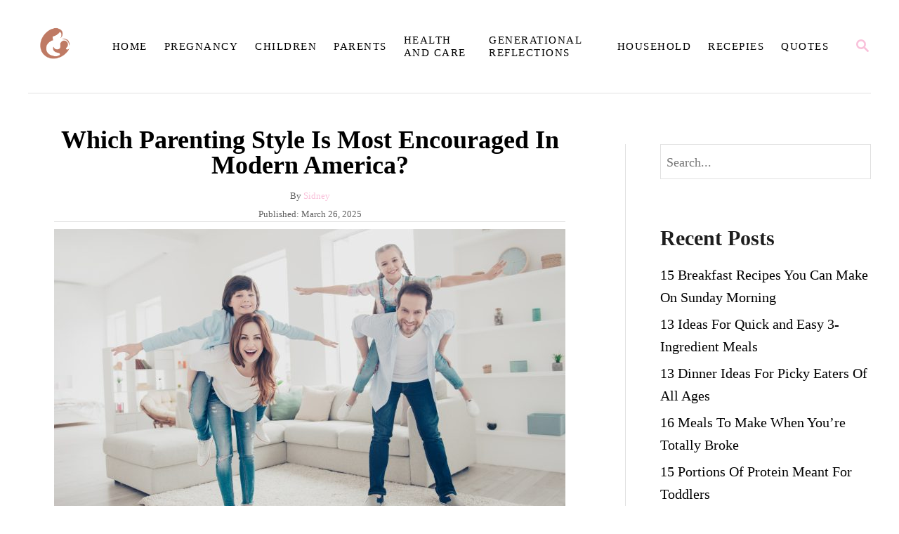

--- FILE ---
content_type: text/html; charset=UTF-8
request_url: https://mamabeanparenting.com/parenting-style-encouraged-modern-america/
body_size: 25876
content:
<!DOCTYPE html><html lang="en-US" prefix="og: https://ogp.me/ns#">
	<head>
				<meta charset="UTF-8">
		<meta name="viewport" content="width=device-width, initial-scale=1.0">
		<meta http-equiv="X-UA-Compatible" content="ie=edge">
		<!-- Hubbub v.1.34.7 https://morehubbub.com/ -->
<meta property="og:locale" content="en_US" />
<meta property="og:type" content="article" />
<meta property="og:title" content="Which Parenting Style Is Most Encouraged In Modern America?" />
<meta property="og:description" content="Which parenting style is most encouraged in modern America is probably a question you&#039;re asking yourself as a new parent. Maybe you&#039;re not a parent yet, but you will become one soon. Maybe you&#039;re not" />
<meta property="og:url" content="https://mamabeanparenting.com/parenting-style-encouraged-modern-america/" />
<meta property="og:site_name" content="Mama Bean Parenting" />
<meta property="og:updated_time" content="2025-03-25T13:00:45+00:00" />
<meta property="article:published_time" content="2025-03-26T12:30:00+00:00" />
<meta property="article:modified_time" content="2025-03-25T13:00:45+00:00" />
<meta name="twitter:card" content="summary_large_image" />
<meta name="twitter:title" content="Which Parenting Style Is Most Encouraged In Modern America?" />
<meta name="twitter:description" content="Which parenting style is most encouraged in modern America is probably a question you&#039;re asking yourself as a new parent. Maybe you&#039;re not a parent yet, but you will become one soon. Maybe you&#039;re not" />
<meta class="flipboard-article" content="Which parenting style is most encouraged in modern America is probably a question you&#039;re asking yourself as a new parent. Maybe you&#039;re not a parent yet, but you will become one soon. Maybe you&#039;re not" />
<meta property="og:image" content="https://mamabeanparenting.com/wp-content/uploads/2023/04/which-parenting-style-is-most-encouraged-in-modern-america-scaled.jpg" />
<meta name="twitter:image" content="https://mamabeanparenting.com/wp-content/uploads/2023/04/which-parenting-style-is-most-encouraged-in-modern-america-scaled.jpg" />
<meta property="og:image:width" content="1200" />
<meta property="og:image:height" content="801" />
<!-- Hubbub v.1.34.7 https://morehubbub.com/ -->

<!-- Search Engine Optimization by Rank Math - https://rankmath.com/ -->
<title>Which Parenting Style Is Most Encouraged In Modern America?</title>
<meta name="description" content="Which parenting style is most encouraged in modern America is probably a question you’re asking yourself as a new parent."/>
<meta name="robots" content="follow, index, max-snippet:-1, max-video-preview:-1, max-image-preview:large"/>
<link rel="canonical" href="https://mamabeanparenting.com/parenting-style-encouraged-modern-america/" />
<meta property="og:locale" content="en_US" />
<meta property="og:type" content="article" />
<meta property="og:title" content="Which Parenting Style Is Most Encouraged In Modern America?" />
<meta property="og:description" content="Which parenting style is most encouraged in modern America is probably a question you’re asking yourself as a new parent." />
<meta property="og:url" content="https://mamabeanparenting.com/parenting-style-encouraged-modern-america/" />
<meta property="og:site_name" content="Mama Bean Parenting" />
<meta property="article:section" content="Parenting Methods" />
<meta property="og:image" content="https://mamabeanparenting.com/wp-content/uploads/2023/04/which-parenting-style-is-most-encouraged-in-modern-america-scaled.jpg" />
<meta property="og:image:secure_url" content="https://mamabeanparenting.com/wp-content/uploads/2023/04/which-parenting-style-is-most-encouraged-in-modern-america-scaled.jpg" />
<meta property="og:image:width" content="1200" />
<meta property="og:image:height" content="801" />
<meta property="og:image:alt" content="which-parenting-style-is-most-encouraged-in-modern-america" />
<meta property="og:image:type" content="image/jpeg" />
<meta property="article:published_time" content="2025-03-26T12:30:00+01:00" />
<meta name="twitter:card" content="summary_large_image" />
<meta name="twitter:title" content="Which Parenting Style Is Most Encouraged In Modern America?" />
<meta name="twitter:description" content="Which parenting style is most encouraged in modern America is probably a question you’re asking yourself as a new parent." />
<meta name="twitter:site" content="@admin" />
<meta name="twitter:creator" content="@admin" />
<meta name="twitter:image" content="https://mamabeanparenting.com/wp-content/uploads/2023/04/which-parenting-style-is-most-encouraged-in-modern-america-scaled.jpg" />
<meta name="twitter:label1" content="Written by" />
<meta name="twitter:data1" content="Sidney" />
<meta name="twitter:label2" content="Time to read" />
<meta name="twitter:data2" content="16 minutes" />
<script type="application/ld+json" class="rank-math-schema">{"@context":"https://schema.org","@graph":[{"@type":["Person","Organization"],"@id":"https://mamabeanparenting.com/#person","name":"haris","sameAs":["https://twitter.com/admin"],"logo":{"@type":"ImageObject","@id":"https://mamabeanparenting.com/#logo","url":"https://mamabeanparenting.com/wp-content/uploads/2024/12/mama-bean-logo-2-150x150.png","contentUrl":"https://mamabeanparenting.com/wp-content/uploads/2024/12/mama-bean-logo-2-150x150.png","caption":"Mama Bean Parenting","inLanguage":"en-US"},"image":{"@type":"ImageObject","@id":"https://mamabeanparenting.com/#logo","url":"https://mamabeanparenting.com/wp-content/uploads/2024/12/mama-bean-logo-2-150x150.png","contentUrl":"https://mamabeanparenting.com/wp-content/uploads/2024/12/mama-bean-logo-2-150x150.png","caption":"Mama Bean Parenting","inLanguage":"en-US"}},{"@type":"WebSite","@id":"https://mamabeanparenting.com/#website","url":"https://mamabeanparenting.com","name":"Mama Bean Parenting","publisher":{"@id":"https://mamabeanparenting.com/#person"},"inLanguage":"en-US"},{"@type":"ImageObject","@id":"https://mamabeanparenting.com/wp-content/uploads/2023/04/which-parenting-style-is-most-encouraged-in-modern-america-scaled.jpg","url":"https://mamabeanparenting.com/wp-content/uploads/2023/04/which-parenting-style-is-most-encouraged-in-modern-america-scaled.jpg","width":"1200","height":"801","caption":"which-parenting-style-is-most-encouraged-in-modern-america","inLanguage":"en-US"},{"@type":"WebPage","@id":"https://mamabeanparenting.com/parenting-style-encouraged-modern-america/#webpage","url":"https://mamabeanparenting.com/parenting-style-encouraged-modern-america/","name":"Which Parenting Style Is Most Encouraged In Modern America?","datePublished":"2025-03-26T12:30:00+01:00","dateModified":"2025-03-26T12:30:00+01:00","isPartOf":{"@id":"https://mamabeanparenting.com/#website"},"primaryImageOfPage":{"@id":"https://mamabeanparenting.com/wp-content/uploads/2023/04/which-parenting-style-is-most-encouraged-in-modern-america-scaled.jpg"},"inLanguage":"en-US"},{"@type":"Person","@id":"https://mamabeanparenting.com/author/samira/","name":"Sidney","description":"Hi all, I am Sidney, a nutritionist by education, a hobbyist photographer, and a mother to two sweet girls who are my motivation. I love sharing the tips and tricks I gained all these years I've been a mother.","url":"https://mamabeanparenting.com/author/samira/","image":{"@type":"ImageObject","@id":"https://secure.gravatar.com/avatar/551b9d1b3d19a0b44340f207b183b12dd8175670547c1ad9e3209de2b1a4ed7d?s=96&amp;d=wavatar&amp;r=g","url":"https://secure.gravatar.com/avatar/551b9d1b3d19a0b44340f207b183b12dd8175670547c1ad9e3209de2b1a4ed7d?s=96&amp;d=wavatar&amp;r=g","caption":"Sidney","inLanguage":"en-US"}},{"@type":"BlogPosting","headline":"Which Parenting Style Is Most Encouraged In Modern America?","keywords":"Which Parenting Style Is Most Encouraged In Modern America","datePublished":"2025-03-26T12:30:00+01:00","dateModified":"2025-03-26T12:30:00+01:00","articleSection":"Parenting Methods","author":{"@id":"https://mamabeanparenting.com/author/samira/","name":"Sidney"},"publisher":{"@id":"https://mamabeanparenting.com/#person"},"description":"Which parenting style is most encouraged in modern America is probably a question you\u2019re asking yourself as a new parent.","name":"Which Parenting Style Is Most Encouraged In Modern America?","@id":"https://mamabeanparenting.com/parenting-style-encouraged-modern-america/#richSnippet","isPartOf":{"@id":"https://mamabeanparenting.com/parenting-style-encouraged-modern-america/#webpage"},"image":{"@id":"https://mamabeanparenting.com/wp-content/uploads/2023/04/which-parenting-style-is-most-encouraged-in-modern-america-scaled.jpg"},"inLanguage":"en-US","mainEntityOfPage":{"@id":"https://mamabeanparenting.com/parenting-style-encouraged-modern-america/#webpage"}}]}</script>
<!-- /Rank Math WordPress SEO plugin -->

<link rel='dns-prefetch' href='//scripts.mediavine.com' />
<link rel='dns-prefetch' href='//www.googletagmanager.com' />
<link rel="alternate" type="application/rss+xml" title="Mama Bean Parenting &raquo; Feed" href="https://mamabeanparenting.com/feed/" />
<link rel="alternate" type="application/rss+xml" title="Mama Bean Parenting &raquo; Comments Feed" href="https://mamabeanparenting.com/comments/feed/" />
<link rel="alternate" type="application/rss+xml" title="Mama Bean Parenting &raquo; Which Parenting Style Is Most Encouraged In Modern America? Comments Feed" href="https://mamabeanparenting.com/parenting-style-encouraged-modern-america/feed/" />
<link rel="alternate" title="oEmbed (JSON)" type="application/json+oembed" href="https://mamabeanparenting.com/wp-json/oembed/1.0/embed?url=https%3A%2F%2Fmamabeanparenting.com%2Fparenting-style-encouraged-modern-america%2F" />
<link rel="alternate" title="oEmbed (XML)" type="text/xml+oembed" href="https://mamabeanparenting.com/wp-json/oembed/1.0/embed?url=https%3A%2F%2Fmamabeanparenting.com%2Fparenting-style-encouraged-modern-america%2F&#038;format=xml" />
<link rel="alternate" type="application/rss+xml" title="Mama Bean Parenting &raquo; Stories Feed" href="https://mamabeanparenting.com/web-stories/feed/"><style type="text/css" id="mv-trellis-custom-css">:root{--mv-trellis-color-link:var(--mv-trellis-color-primary);--mv-trellis-color-link-hover:var(--mv-trellis-color-secondary);--mv-trellis-font-body:Helvetica (Web Safe);--mv-trellis-font-heading:Georgia,Times,"Times New Roman",serif;--mv-trellis-font-size-ex-sm:0.83375rem;--mv-trellis-font-size-sm:1.09375rem;--mv-trellis-font-size:1.25rem;--mv-trellis-font-size-lg:1.40625rem;--mv-trellis-color-primary:#f9c0da;--mv-trellis-color-secondary:#cea7ca;--mv-trellis-max-logo-size:75px;--mv-trellis-gutter-small:12px;--mv-trellis-gutter:24px;--mv-trellis-gutter-double:48px;--mv-trellis-gutter-large:48px;--mv-trellis-h1-font-color:#000000;--mv-trellis-h1-font-size:2.25rem;}</style><style id='wp-img-auto-sizes-contain-inline-css' type='text/css'>
img:is([sizes=auto i],[sizes^="auto," i]){contain-intrinsic-size:3000px 1500px}
/*# sourceURL=wp-img-auto-sizes-contain-inline-css */
</style>
<link rel='stylesheet' id='wp-block-library-css' href='https://mamabeanparenting.com/wp-includes/css/dist/block-library/style.min.css?ver=6.9' type='text/css' media='all' />
<style id='wp-block-heading-inline-css' type='text/css'>
h1:where(.wp-block-heading).has-background,h2:where(.wp-block-heading).has-background,h3:where(.wp-block-heading).has-background,h4:where(.wp-block-heading).has-background,h5:where(.wp-block-heading).has-background,h6:where(.wp-block-heading).has-background{padding:1.25em 2.375em}h1.has-text-align-left[style*=writing-mode]:where([style*=vertical-lr]),h1.has-text-align-right[style*=writing-mode]:where([style*=vertical-rl]),h2.has-text-align-left[style*=writing-mode]:where([style*=vertical-lr]),h2.has-text-align-right[style*=writing-mode]:where([style*=vertical-rl]),h3.has-text-align-left[style*=writing-mode]:where([style*=vertical-lr]),h3.has-text-align-right[style*=writing-mode]:where([style*=vertical-rl]),h4.has-text-align-left[style*=writing-mode]:where([style*=vertical-lr]),h4.has-text-align-right[style*=writing-mode]:where([style*=vertical-rl]),h5.has-text-align-left[style*=writing-mode]:where([style*=vertical-lr]),h5.has-text-align-right[style*=writing-mode]:where([style*=vertical-rl]),h6.has-text-align-left[style*=writing-mode]:where([style*=vertical-lr]),h6.has-text-align-right[style*=writing-mode]:where([style*=vertical-rl]){rotate:180deg}
/*# sourceURL=https://mamabeanparenting.com/wp-includes/blocks/heading/style.min.css */
</style>
<style id='wp-block-image-inline-css' type='text/css'>
.wp-block-image>a,.wp-block-image>figure>a{display:inline-block}.wp-block-image img{box-sizing:border-box;height:auto;max-width:100%;vertical-align:bottom}@media not (prefers-reduced-motion){.wp-block-image img.hide{visibility:hidden}.wp-block-image img.show{animation:show-content-image .4s}}.wp-block-image[style*=border-radius] img,.wp-block-image[style*=border-radius]>a{border-radius:inherit}.wp-block-image.has-custom-border img{box-sizing:border-box}.wp-block-image.aligncenter{text-align:center}.wp-block-image.alignfull>a,.wp-block-image.alignwide>a{width:100%}.wp-block-image.alignfull img,.wp-block-image.alignwide img{height:auto;width:100%}.wp-block-image .aligncenter,.wp-block-image .alignleft,.wp-block-image .alignright,.wp-block-image.aligncenter,.wp-block-image.alignleft,.wp-block-image.alignright{display:table}.wp-block-image .aligncenter>figcaption,.wp-block-image .alignleft>figcaption,.wp-block-image .alignright>figcaption,.wp-block-image.aligncenter>figcaption,.wp-block-image.alignleft>figcaption,.wp-block-image.alignright>figcaption{caption-side:bottom;display:table-caption}.wp-block-image .alignleft{float:left;margin:.5em 1em .5em 0}.wp-block-image .alignright{float:right;margin:.5em 0 .5em 1em}.wp-block-image .aligncenter{margin-left:auto;margin-right:auto}.wp-block-image :where(figcaption){margin-bottom:1em;margin-top:.5em}.wp-block-image.is-style-circle-mask img{border-radius:9999px}@supports ((-webkit-mask-image:none) or (mask-image:none)) or (-webkit-mask-image:none){.wp-block-image.is-style-circle-mask img{border-radius:0;-webkit-mask-image:url('data:image/svg+xml;utf8,<svg viewBox="0 0 100 100" xmlns="http://www.w3.org/2000/svg"><circle cx="50" cy="50" r="50"/></svg>');mask-image:url('data:image/svg+xml;utf8,<svg viewBox="0 0 100 100" xmlns="http://www.w3.org/2000/svg"><circle cx="50" cy="50" r="50"/></svg>');mask-mode:alpha;-webkit-mask-position:center;mask-position:center;-webkit-mask-repeat:no-repeat;mask-repeat:no-repeat;-webkit-mask-size:contain;mask-size:contain}}:root :where(.wp-block-image.is-style-rounded img,.wp-block-image .is-style-rounded img){border-radius:9999px}.wp-block-image figure{margin:0}.wp-lightbox-container{display:flex;flex-direction:column;position:relative}.wp-lightbox-container img{cursor:zoom-in}.wp-lightbox-container img:hover+button{opacity:1}.wp-lightbox-container button{align-items:center;backdrop-filter:blur(16px) saturate(180%);background-color:#5a5a5a40;border:none;border-radius:4px;cursor:zoom-in;display:flex;height:20px;justify-content:center;opacity:0;padding:0;position:absolute;right:16px;text-align:center;top:16px;width:20px;z-index:100}@media not (prefers-reduced-motion){.wp-lightbox-container button{transition:opacity .2s ease}}.wp-lightbox-container button:focus-visible{outline:3px auto #5a5a5a40;outline:3px auto -webkit-focus-ring-color;outline-offset:3px}.wp-lightbox-container button:hover{cursor:pointer;opacity:1}.wp-lightbox-container button:focus{opacity:1}.wp-lightbox-container button:focus,.wp-lightbox-container button:hover,.wp-lightbox-container button:not(:hover):not(:active):not(.has-background){background-color:#5a5a5a40;border:none}.wp-lightbox-overlay{box-sizing:border-box;cursor:zoom-out;height:100vh;left:0;overflow:hidden;position:fixed;top:0;visibility:hidden;width:100%;z-index:100000}.wp-lightbox-overlay .close-button{align-items:center;cursor:pointer;display:flex;justify-content:center;min-height:40px;min-width:40px;padding:0;position:absolute;right:calc(env(safe-area-inset-right) + 16px);top:calc(env(safe-area-inset-top) + 16px);z-index:5000000}.wp-lightbox-overlay .close-button:focus,.wp-lightbox-overlay .close-button:hover,.wp-lightbox-overlay .close-button:not(:hover):not(:active):not(.has-background){background:none;border:none}.wp-lightbox-overlay .lightbox-image-container{height:var(--wp--lightbox-container-height);left:50%;overflow:hidden;position:absolute;top:50%;transform:translate(-50%,-50%);transform-origin:top left;width:var(--wp--lightbox-container-width);z-index:9999999999}.wp-lightbox-overlay .wp-block-image{align-items:center;box-sizing:border-box;display:flex;height:100%;justify-content:center;margin:0;position:relative;transform-origin:0 0;width:100%;z-index:3000000}.wp-lightbox-overlay .wp-block-image img{height:var(--wp--lightbox-image-height);min-height:var(--wp--lightbox-image-height);min-width:var(--wp--lightbox-image-width);width:var(--wp--lightbox-image-width)}.wp-lightbox-overlay .wp-block-image figcaption{display:none}.wp-lightbox-overlay button{background:none;border:none}.wp-lightbox-overlay .scrim{background-color:#fff;height:100%;opacity:.9;position:absolute;width:100%;z-index:2000000}.wp-lightbox-overlay.active{visibility:visible}@media not (prefers-reduced-motion){.wp-lightbox-overlay.active{animation:turn-on-visibility .25s both}.wp-lightbox-overlay.active img{animation:turn-on-visibility .35s both}.wp-lightbox-overlay.show-closing-animation:not(.active){animation:turn-off-visibility .35s both}.wp-lightbox-overlay.show-closing-animation:not(.active) img{animation:turn-off-visibility .25s both}.wp-lightbox-overlay.zoom.active{animation:none;opacity:1;visibility:visible}.wp-lightbox-overlay.zoom.active .lightbox-image-container{animation:lightbox-zoom-in .4s}.wp-lightbox-overlay.zoom.active .lightbox-image-container img{animation:none}.wp-lightbox-overlay.zoom.active .scrim{animation:turn-on-visibility .4s forwards}.wp-lightbox-overlay.zoom.show-closing-animation:not(.active){animation:none}.wp-lightbox-overlay.zoom.show-closing-animation:not(.active) .lightbox-image-container{animation:lightbox-zoom-out .4s}.wp-lightbox-overlay.zoom.show-closing-animation:not(.active) .lightbox-image-container img{animation:none}.wp-lightbox-overlay.zoom.show-closing-animation:not(.active) .scrim{animation:turn-off-visibility .4s forwards}}@keyframes show-content-image{0%{visibility:hidden}99%{visibility:hidden}to{visibility:visible}}@keyframes turn-on-visibility{0%{opacity:0}to{opacity:1}}@keyframes turn-off-visibility{0%{opacity:1;visibility:visible}99%{opacity:0;visibility:visible}to{opacity:0;visibility:hidden}}@keyframes lightbox-zoom-in{0%{transform:translate(calc((-100vw + var(--wp--lightbox-scrollbar-width))/2 + var(--wp--lightbox-initial-left-position)),calc(-50vh + var(--wp--lightbox-initial-top-position))) scale(var(--wp--lightbox-scale))}to{transform:translate(-50%,-50%) scale(1)}}@keyframes lightbox-zoom-out{0%{transform:translate(-50%,-50%) scale(1);visibility:visible}99%{visibility:visible}to{transform:translate(calc((-100vw + var(--wp--lightbox-scrollbar-width))/2 + var(--wp--lightbox-initial-left-position)),calc(-50vh + var(--wp--lightbox-initial-top-position))) scale(var(--wp--lightbox-scale));visibility:hidden}}
/*# sourceURL=https://mamabeanparenting.com/wp-includes/blocks/image/style.min.css */
</style>
<style id='wp-block-latest-posts-inline-css' type='text/css'>
.wp-block-latest-posts{box-sizing:border-box}.wp-block-latest-posts.alignleft{margin-right:2em}.wp-block-latest-posts.alignright{margin-left:2em}.wp-block-latest-posts.wp-block-latest-posts__list{list-style:none}.wp-block-latest-posts.wp-block-latest-posts__list li{clear:both;overflow-wrap:break-word}.wp-block-latest-posts.is-grid{display:flex;flex-wrap:wrap}.wp-block-latest-posts.is-grid li{margin:0 1.25em 1.25em 0;width:100%}@media (min-width:600px){.wp-block-latest-posts.columns-2 li{width:calc(50% - .625em)}.wp-block-latest-posts.columns-2 li:nth-child(2n){margin-right:0}.wp-block-latest-posts.columns-3 li{width:calc(33.33333% - .83333em)}.wp-block-latest-posts.columns-3 li:nth-child(3n){margin-right:0}.wp-block-latest-posts.columns-4 li{width:calc(25% - .9375em)}.wp-block-latest-posts.columns-4 li:nth-child(4n){margin-right:0}.wp-block-latest-posts.columns-5 li{width:calc(20% - 1em)}.wp-block-latest-posts.columns-5 li:nth-child(5n){margin-right:0}.wp-block-latest-posts.columns-6 li{width:calc(16.66667% - 1.04167em)}.wp-block-latest-posts.columns-6 li:nth-child(6n){margin-right:0}}:root :where(.wp-block-latest-posts.is-grid){padding:0}:root :where(.wp-block-latest-posts.wp-block-latest-posts__list){padding-left:0}.wp-block-latest-posts__post-author,.wp-block-latest-posts__post-date{display:block;font-size:.8125em}.wp-block-latest-posts__post-excerpt,.wp-block-latest-posts__post-full-content{margin-bottom:1em;margin-top:.5em}.wp-block-latest-posts__featured-image a{display:inline-block}.wp-block-latest-posts__featured-image img{height:auto;max-width:100%;width:auto}.wp-block-latest-posts__featured-image.alignleft{float:left;margin-right:1em}.wp-block-latest-posts__featured-image.alignright{float:right;margin-left:1em}.wp-block-latest-posts__featured-image.aligncenter{margin-bottom:1em;text-align:center}
/*# sourceURL=https://mamabeanparenting.com/wp-includes/blocks/latest-posts/style.min.css */
</style>
<style id='wp-block-list-inline-css' type='text/css'>
ol,ul{box-sizing:border-box}:root :where(.wp-block-list.has-background){padding:1.25em 2.375em}
/*# sourceURL=https://mamabeanparenting.com/wp-includes/blocks/list/style.min.css */
</style>
<style id='wp-block-search-inline-css' type='text/css'>
.wp-block-search__button{margin-left:10px;word-break:normal}.wp-block-search__button.has-icon{line-height:0}.wp-block-search__button svg{height:1.25em;min-height:24px;min-width:24px;width:1.25em;fill:currentColor;vertical-align:text-bottom}:where(.wp-block-search__button){border:1px solid #ccc;padding:6px 10px}.wp-block-search__inside-wrapper{display:flex;flex:auto;flex-wrap:nowrap;max-width:100%}.wp-block-search__label{width:100%}.wp-block-search.wp-block-search__button-only .wp-block-search__button{box-sizing:border-box;display:flex;flex-shrink:0;justify-content:center;margin-left:0;max-width:100%}.wp-block-search.wp-block-search__button-only .wp-block-search__inside-wrapper{min-width:0!important;transition-property:width}.wp-block-search.wp-block-search__button-only .wp-block-search__input{flex-basis:100%;transition-duration:.3s}.wp-block-search.wp-block-search__button-only.wp-block-search__searchfield-hidden,.wp-block-search.wp-block-search__button-only.wp-block-search__searchfield-hidden .wp-block-search__inside-wrapper{overflow:hidden}.wp-block-search.wp-block-search__button-only.wp-block-search__searchfield-hidden .wp-block-search__input{border-left-width:0!important;border-right-width:0!important;flex-basis:0;flex-grow:0;margin:0;min-width:0!important;padding-left:0!important;padding-right:0!important;width:0!important}:where(.wp-block-search__input){appearance:none;border:1px solid #949494;flex-grow:1;font-family:inherit;font-size:inherit;font-style:inherit;font-weight:inherit;letter-spacing:inherit;line-height:inherit;margin-left:0;margin-right:0;min-width:3rem;padding:8px;text-decoration:unset!important;text-transform:inherit}:where(.wp-block-search__button-inside .wp-block-search__inside-wrapper){background-color:#fff;border:1px solid #949494;box-sizing:border-box;padding:4px}:where(.wp-block-search__button-inside .wp-block-search__inside-wrapper) .wp-block-search__input{border:none;border-radius:0;padding:0 4px}:where(.wp-block-search__button-inside .wp-block-search__inside-wrapper) .wp-block-search__input:focus{outline:none}:where(.wp-block-search__button-inside .wp-block-search__inside-wrapper) :where(.wp-block-search__button){padding:4px 8px}.wp-block-search.aligncenter .wp-block-search__inside-wrapper{margin:auto}.wp-block[data-align=right] .wp-block-search.wp-block-search__button-only .wp-block-search__inside-wrapper{float:right}
/*# sourceURL=https://mamabeanparenting.com/wp-includes/blocks/search/style.min.css */
</style>
<style id='wp-block-group-inline-css' type='text/css'>
.wp-block-group{box-sizing:border-box}:where(.wp-block-group.wp-block-group-is-layout-constrained){position:relative}
/*# sourceURL=https://mamabeanparenting.com/wp-includes/blocks/group/style.min.css */
</style>
<style id='wp-block-paragraph-inline-css' type='text/css'>
.is-small-text{font-size:.875em}.is-regular-text{font-size:1em}.is-large-text{font-size:2.25em}.is-larger-text{font-size:3em}.has-drop-cap:not(:focus):first-letter{float:left;font-size:8.4em;font-style:normal;font-weight:100;line-height:.68;margin:.05em .1em 0 0;text-transform:uppercase}body.rtl .has-drop-cap:not(:focus):first-letter{float:none;margin-left:.1em}p.has-drop-cap.has-background{overflow:hidden}:root :where(p.has-background){padding:1.25em 2.375em}:where(p.has-text-color:not(.has-link-color)) a{color:inherit}p.has-text-align-left[style*="writing-mode:vertical-lr"],p.has-text-align-right[style*="writing-mode:vertical-rl"]{rotate:180deg}
/*# sourceURL=https://mamabeanparenting.com/wp-includes/blocks/paragraph/style.min.css */
</style>
<style id='global-styles-inline-css' type='text/css'>
:root{--wp--preset--aspect-ratio--square: 1;--wp--preset--aspect-ratio--4-3: 4/3;--wp--preset--aspect-ratio--3-4: 3/4;--wp--preset--aspect-ratio--3-2: 3/2;--wp--preset--aspect-ratio--2-3: 2/3;--wp--preset--aspect-ratio--16-9: 16/9;--wp--preset--aspect-ratio--9-16: 9/16;--wp--preset--color--black: #000000;--wp--preset--color--cyan-bluish-gray: #abb8c3;--wp--preset--color--white: #ffffff;--wp--preset--color--pale-pink: #f78da7;--wp--preset--color--vivid-red: #cf2e2e;--wp--preset--color--luminous-vivid-orange: #ff6900;--wp--preset--color--luminous-vivid-amber: #fcb900;--wp--preset--color--light-green-cyan: #7bdcb5;--wp--preset--color--vivid-green-cyan: #00d084;--wp--preset--color--pale-cyan-blue: #8ed1fc;--wp--preset--color--vivid-cyan-blue: #0693e3;--wp--preset--color--vivid-purple: #9b51e0;--wp--preset--gradient--vivid-cyan-blue-to-vivid-purple: linear-gradient(135deg,rgb(6,147,227) 0%,rgb(155,81,224) 100%);--wp--preset--gradient--light-green-cyan-to-vivid-green-cyan: linear-gradient(135deg,rgb(122,220,180) 0%,rgb(0,208,130) 100%);--wp--preset--gradient--luminous-vivid-amber-to-luminous-vivid-orange: linear-gradient(135deg,rgb(252,185,0) 0%,rgb(255,105,0) 100%);--wp--preset--gradient--luminous-vivid-orange-to-vivid-red: linear-gradient(135deg,rgb(255,105,0) 0%,rgb(207,46,46) 100%);--wp--preset--gradient--very-light-gray-to-cyan-bluish-gray: linear-gradient(135deg,rgb(238,238,238) 0%,rgb(169,184,195) 100%);--wp--preset--gradient--cool-to-warm-spectrum: linear-gradient(135deg,rgb(74,234,220) 0%,rgb(151,120,209) 20%,rgb(207,42,186) 40%,rgb(238,44,130) 60%,rgb(251,105,98) 80%,rgb(254,248,76) 100%);--wp--preset--gradient--blush-light-purple: linear-gradient(135deg,rgb(255,206,236) 0%,rgb(152,150,240) 100%);--wp--preset--gradient--blush-bordeaux: linear-gradient(135deg,rgb(254,205,165) 0%,rgb(254,45,45) 50%,rgb(107,0,62) 100%);--wp--preset--gradient--luminous-dusk: linear-gradient(135deg,rgb(255,203,112) 0%,rgb(199,81,192) 50%,rgb(65,88,208) 100%);--wp--preset--gradient--pale-ocean: linear-gradient(135deg,rgb(255,245,203) 0%,rgb(182,227,212) 50%,rgb(51,167,181) 100%);--wp--preset--gradient--electric-grass: linear-gradient(135deg,rgb(202,248,128) 0%,rgb(113,206,126) 100%);--wp--preset--gradient--midnight: linear-gradient(135deg,rgb(2,3,129) 0%,rgb(40,116,252) 100%);--wp--preset--font-size--small: 13px;--wp--preset--font-size--medium: 20px;--wp--preset--font-size--large: 36px;--wp--preset--font-size--x-large: 42px;--wp--preset--spacing--20: 0.44rem;--wp--preset--spacing--30: 0.67rem;--wp--preset--spacing--40: 1rem;--wp--preset--spacing--50: 1.5rem;--wp--preset--spacing--60: 2.25rem;--wp--preset--spacing--70: 3.38rem;--wp--preset--spacing--80: 5.06rem;--wp--preset--shadow--natural: 6px 6px 9px rgba(0, 0, 0, 0.2);--wp--preset--shadow--deep: 12px 12px 50px rgba(0, 0, 0, 0.4);--wp--preset--shadow--sharp: 6px 6px 0px rgba(0, 0, 0, 0.2);--wp--preset--shadow--outlined: 6px 6px 0px -3px rgb(255, 255, 255), 6px 6px rgb(0, 0, 0);--wp--preset--shadow--crisp: 6px 6px 0px rgb(0, 0, 0);}:where(.is-layout-flex){gap: 0.5em;}:where(.is-layout-grid){gap: 0.5em;}body .is-layout-flex{display: flex;}.is-layout-flex{flex-wrap: wrap;align-items: center;}.is-layout-flex > :is(*, div){margin: 0;}body .is-layout-grid{display: grid;}.is-layout-grid > :is(*, div){margin: 0;}:where(.wp-block-columns.is-layout-flex){gap: 2em;}:where(.wp-block-columns.is-layout-grid){gap: 2em;}:where(.wp-block-post-template.is-layout-flex){gap: 1.25em;}:where(.wp-block-post-template.is-layout-grid){gap: 1.25em;}.has-black-color{color: var(--wp--preset--color--black) !important;}.has-cyan-bluish-gray-color{color: var(--wp--preset--color--cyan-bluish-gray) !important;}.has-white-color{color: var(--wp--preset--color--white) !important;}.has-pale-pink-color{color: var(--wp--preset--color--pale-pink) !important;}.has-vivid-red-color{color: var(--wp--preset--color--vivid-red) !important;}.has-luminous-vivid-orange-color{color: var(--wp--preset--color--luminous-vivid-orange) !important;}.has-luminous-vivid-amber-color{color: var(--wp--preset--color--luminous-vivid-amber) !important;}.has-light-green-cyan-color{color: var(--wp--preset--color--light-green-cyan) !important;}.has-vivid-green-cyan-color{color: var(--wp--preset--color--vivid-green-cyan) !important;}.has-pale-cyan-blue-color{color: var(--wp--preset--color--pale-cyan-blue) !important;}.has-vivid-cyan-blue-color{color: var(--wp--preset--color--vivid-cyan-blue) !important;}.has-vivid-purple-color{color: var(--wp--preset--color--vivid-purple) !important;}.has-black-background-color{background-color: var(--wp--preset--color--black) !important;}.has-cyan-bluish-gray-background-color{background-color: var(--wp--preset--color--cyan-bluish-gray) !important;}.has-white-background-color{background-color: var(--wp--preset--color--white) !important;}.has-pale-pink-background-color{background-color: var(--wp--preset--color--pale-pink) !important;}.has-vivid-red-background-color{background-color: var(--wp--preset--color--vivid-red) !important;}.has-luminous-vivid-orange-background-color{background-color: var(--wp--preset--color--luminous-vivid-orange) !important;}.has-luminous-vivid-amber-background-color{background-color: var(--wp--preset--color--luminous-vivid-amber) !important;}.has-light-green-cyan-background-color{background-color: var(--wp--preset--color--light-green-cyan) !important;}.has-vivid-green-cyan-background-color{background-color: var(--wp--preset--color--vivid-green-cyan) !important;}.has-pale-cyan-blue-background-color{background-color: var(--wp--preset--color--pale-cyan-blue) !important;}.has-vivid-cyan-blue-background-color{background-color: var(--wp--preset--color--vivid-cyan-blue) !important;}.has-vivid-purple-background-color{background-color: var(--wp--preset--color--vivid-purple) !important;}.has-black-border-color{border-color: var(--wp--preset--color--black) !important;}.has-cyan-bluish-gray-border-color{border-color: var(--wp--preset--color--cyan-bluish-gray) !important;}.has-white-border-color{border-color: var(--wp--preset--color--white) !important;}.has-pale-pink-border-color{border-color: var(--wp--preset--color--pale-pink) !important;}.has-vivid-red-border-color{border-color: var(--wp--preset--color--vivid-red) !important;}.has-luminous-vivid-orange-border-color{border-color: var(--wp--preset--color--luminous-vivid-orange) !important;}.has-luminous-vivid-amber-border-color{border-color: var(--wp--preset--color--luminous-vivid-amber) !important;}.has-light-green-cyan-border-color{border-color: var(--wp--preset--color--light-green-cyan) !important;}.has-vivid-green-cyan-border-color{border-color: var(--wp--preset--color--vivid-green-cyan) !important;}.has-pale-cyan-blue-border-color{border-color: var(--wp--preset--color--pale-cyan-blue) !important;}.has-vivid-cyan-blue-border-color{border-color: var(--wp--preset--color--vivid-cyan-blue) !important;}.has-vivid-purple-border-color{border-color: var(--wp--preset--color--vivid-purple) !important;}.has-vivid-cyan-blue-to-vivid-purple-gradient-background{background: var(--wp--preset--gradient--vivid-cyan-blue-to-vivid-purple) !important;}.has-light-green-cyan-to-vivid-green-cyan-gradient-background{background: var(--wp--preset--gradient--light-green-cyan-to-vivid-green-cyan) !important;}.has-luminous-vivid-amber-to-luminous-vivid-orange-gradient-background{background: var(--wp--preset--gradient--luminous-vivid-amber-to-luminous-vivid-orange) !important;}.has-luminous-vivid-orange-to-vivid-red-gradient-background{background: var(--wp--preset--gradient--luminous-vivid-orange-to-vivid-red) !important;}.has-very-light-gray-to-cyan-bluish-gray-gradient-background{background: var(--wp--preset--gradient--very-light-gray-to-cyan-bluish-gray) !important;}.has-cool-to-warm-spectrum-gradient-background{background: var(--wp--preset--gradient--cool-to-warm-spectrum) !important;}.has-blush-light-purple-gradient-background{background: var(--wp--preset--gradient--blush-light-purple) !important;}.has-blush-bordeaux-gradient-background{background: var(--wp--preset--gradient--blush-bordeaux) !important;}.has-luminous-dusk-gradient-background{background: var(--wp--preset--gradient--luminous-dusk) !important;}.has-pale-ocean-gradient-background{background: var(--wp--preset--gradient--pale-ocean) !important;}.has-electric-grass-gradient-background{background: var(--wp--preset--gradient--electric-grass) !important;}.has-midnight-gradient-background{background: var(--wp--preset--gradient--midnight) !important;}.has-small-font-size{font-size: var(--wp--preset--font-size--small) !important;}.has-medium-font-size{font-size: var(--wp--preset--font-size--medium) !important;}.has-large-font-size{font-size: var(--wp--preset--font-size--large) !important;}.has-x-large-font-size{font-size: var(--wp--preset--font-size--x-large) !important;}
/*# sourceURL=global-styles-inline-css */
</style>

<style id='classic-theme-styles-inline-css' type='text/css'>
/*! This file is auto-generated */
.wp-block-button__link{color:#fff;background-color:#32373c;border-radius:9999px;box-shadow:none;text-decoration:none;padding:calc(.667em + 2px) calc(1.333em + 2px);font-size:1.125em}.wp-block-file__button{background:#32373c;color:#fff;text-decoration:none}
/*# sourceURL=/wp-includes/css/classic-themes.min.css */
</style>
<link rel='stylesheet' id='surl-lasso-lite-css' href='https://mamabeanparenting.com/wp-content/plugins/simple-urls/admin/assets/css/lasso-lite.css?ver=1731801249' type='text/css' media='all' />
<link rel="preload" class="mv-grow-style" href="https://mamabeanparenting.com/wp-content/plugins/social-pug/assets/dist/style-frontend-pro.css?ver=1.34.7" as="style"><noscript><link rel='stylesheet' id='dpsp-frontend-style-pro-css' href='https://mamabeanparenting.com/wp-content/plugins/social-pug/assets/dist/style-frontend-pro.css?ver=1.34.7' type='text/css' media='all' />
</noscript><link rel='stylesheet' id='mv-trellis-bamboo-css' href='https://mamabeanparenting.com/wp-content/themes/bamboo-trellis/assets/dist/css/main.1.0.0.css?ver=1.0.0' type='text/css' media='all' />
				<script id="mv-trellis-localModel" data-cfasync="false">
					window.$adManagementConfig = window.$adManagementConfig || {};
					window.$adManagementConfig.web = window.$adManagementConfig.web || {};
					window.$adManagementConfig.web.localModel = {"optimize_mobile_pagespeed":true,"optimize_desktop_pagespeed":true,"content_selector":".mvt-content","footer_selector":"footer.footer","content_selector_mobile":".mvt-content","comments_selector":"","sidebar_atf_selector":".sidebar-primary .widget-container:nth-last-child(3)","sidebar_atf_position":"afterend","sidebar_btf_selector":".mv-sticky-slot","sidebar_btf_position":"beforeend","content_stop_selector":"","sidebar_btf_stop_selector":"footer.footer","custom_css":"","ad_box":true,"sidebar_minimum_width":"1190","native_html_templates":{"feed":"<aside class=\"mv-trellis-native-ad-feed\"><div class=\"native-ad-image\" style=\"min-height:180px;min-width:320px;\"><div style=\"display: none;\" data-native-size=\"[300, 250]\" data-native-type=\"video\"><\/div><div style=\"width:320px;height:180px;\" data-native-size=\"[320,180]\" data-native-type=\"image\"><\/div><\/div><div class=\"native-content\"><img class=\"native-icon\" data-native-type=\"icon\" style=\"max-height: 50px; width: auto;\"><h2 data-native-len=\"80\" data-native-d-len=\"120\" data-native-type=\"title\"><\/h2><div data-native-len=\"140\" data-native-d-len=\"340\" data-native-type=\"body\"><\/div><div class=\"cta-container\"><div data-native-type=\"sponsoredBy\"><\/div><a rel=\"nonopener sponsor\" data-native-type=\"clickUrl\" class=\"button article-read-more\"><span data-native-type=\"cta\"><\/span><\/a><\/div><\/div><\/aside>","content":"<aside class=\"mv-trellis-native-ad-content\"><div class=\"native-ad-image\"><div style=\"display: none;\" data-native-size=\"[300, 250]\" data-native-type=\"video\"><\/div><div data-native-size=\"[300,300]\" data-native-type=\"image\"><\/div><\/div><div class=\"native-content\"><img class=\"native-icon\" data-native-type=\"icon\" style=\"max-height: 50px; width: auto;\"><h2 data-native-len=\"80\" data-native-d-len=\"120\" data-native-type=\"title\"><\/h2><div data-native-len=\"140\" data-native-d-len=\"340\" data-native-type=\"body\"><\/div><div class=\"cta-container\"><div data-native-type=\"sponsoredBy\"><\/div><a data-native-type=\"clickUrl\" class=\"button article-read-more\"><span data-native-type=\"cta\"><\/span><\/a><\/div><\/div><\/aside>","sidebar":"<aside class=\"mv-trellis-native-ad-sidebar\"><div class=\"native-ad-image\"><div style=\"display: none;\" data-native-size=\"[300, 250]\" data-native-type=\"video\"><\/div><div data-native-size=\"[300,300]\" data-native-type=\"image\"><\/div><\/div><img class=\"native-icon\" data-native-type=\"icon\" style=\"max-height: 50px; width: auto;\"><h3 data-native-len=\"80\"><a rel=\"nonopener sponsor\" data-native-type=\"title\"><\/a><\/h3><div data-native-len=\"140\" data-native-d-len=\"340\" data-native-type=\"body\"><\/div><div data-native-type=\"sponsoredBy\"><\/div><a data-native-type=\"clickUrl\" class=\"button article-read-more\"><span data-native-type=\"cta\"><\/span><\/a><\/aside>","sticky_sidebar":"<aside class=\"mv-trellis-native-ad-sticky-sidebar\"><div class=\"native-ad-image\"><div style=\"display: none;\" data-native-size=\"[300, 250]\" data-native-type=\"video\"><\/div><div data-native-size=\"[300,300]\" data-native-type=\"image\"><\/div><\/div><img class=\"native-icon\" data-native-type=\"icon\" style=\"max-height: 50px; width: auto;\"><h3 data-native-len=\"80\" data-native-type=\"title\"><\/h3><div data-native-len=\"140\" data-native-d-len=\"340\" data-native-type=\"body\"><\/div><div data-native-type=\"sponsoredBy\"><\/div><a data-native-type=\"clickUrl\" class=\"button article-read-more\"><span data-native-type=\"cta\"><\/span><\/a><\/aside>","adhesion":"<aside class=\"mv-trellis-native-ad-adhesion\"><div data-native-size=\"[100,100]\" data-native-type=\"image\"><\/div><div class=\"native-content\"><img class=\"native-icon\" data-native-type=\"icon\" style=\"max-height: 50px; width: auto;\"><div data-native-type=\"sponsoredBy\"><\/div><h6 data-native-len=\"80\" data-native-d-len=\"120\" data-native-type=\"title\"><\/h6><\/div><div class=\"cta-container\"><a class=\"button article-read-more\" data-native-type=\"clickUrl\"><span data-native-type=\"cta\"><\/span><\/a><\/div><\/aside>"}};
				</script>
			<script type="text/javascript" async="async" data-noptimize="1" data-cfasync="false" src="https://scripts.mediavine.com/tags/mama-bean-parenting.js?ver=6.9" id="mv-script-wrapper-js"></script>
<script type="text/javascript" src="https://www.googletagmanager.com/gtag/js?id=UA-98706996-11" id="ga/js-js"></script>
<script type="text/javascript" src="https://mamabeanparenting.com/wp-includes/js/jquery/jquery.min.js?ver=3.7.1" id="jquery-core-js"></script>
<script type="text/javascript" src="https://mamabeanparenting.com/wp-includes/js/jquery/jquery-migrate.min.js?ver=3.4.1" id="jquery-migrate-js"></script>
<link rel="https://api.w.org/" href="https://mamabeanparenting.com/wp-json/" /><link rel="alternate" title="JSON" type="application/json" href="https://mamabeanparenting.com/wp-json/wp/v2/posts/12260" /><link rel="EditURI" type="application/rsd+xml" title="RSD" href="https://mamabeanparenting.com/xmlrpc.php?rsd" />
<meta name="generator" content="WordPress 6.9" />
<link rel='shortlink' href='https://mamabeanparenting.com/?p=12260' />
<meta name="description" content="Which parenting style is most encouraged in modern America is probably a question you&rsquo;re asking yourself as a new parent. Maybe you&rsquo;re not a parent &hellip;">
<style type="text/css">
			:root{
				--lasso-main: black !important;
				--lasso-title: black !important;
				--lasso-button: #b58ab8 !important;
				--lasso-secondary-button: #b58ab8 !important;
				--lasso-button-text: white !important;
				--lasso-background: white !important;
				--lasso-pros: #22baa0 !important;
				--lasso-cons: #e06470 !important;
			}
		</style>
			<script type="text/javascript">
				// Notice how this gets configured before we load Font Awesome
				window.FontAwesomeConfig = { autoReplaceSvg: false }
			</script>
		<meta name="hubbub-info" description="Hubbub 1.34.7"><style type="text/css" id="mv-trellis-native-ads-css">:root{--mv-trellis-color-native-ad-background: var(--mv-trellis-color-background-accent,#fafafa);}[class*="mv-trellis-native-ad"]{display:flex;flex-direction:column;text-align:center;align-items:center;padding:10px;margin:15px 0;border-top:1px solid #eee;border-bottom:1px solid #eee;background-color:var(--mv-trellis-color-native-ad-background,#fafafa)}[class*="mv-trellis-native-ad"] [data-native-type="image"]{background-repeat:no-repeat;background-size:cover;background-position:center center;}[class*="mv-trellis-native-ad"] [data-native-type="sponsoredBy"]{font-size:0.875rem;text-decoration:none;transition:color .3s ease-in-out,background-color .3s ease-in-out;}[class*="mv-trellis-native-ad"] [data-native-type="title"]{line-height:1;margin:10px 0;max-width:100%;text-decoration:none;transition:color .3s ease-in-out,background-color .3s ease-in-out;}[class*="mv-trellis-native-ad"] [data-native-type="title"],[class*="mv-trellis-native-ad"] [data-native-type="sponsoredBy"]{color:var(--mv-trellis-color-link)}[class*="mv-trellis-native-ad"] [data-native-type="title"]:hover,[class*="mv-trellis-native-ad"] [data-native-type="sponsoredBy"]:hover{color:var(--mv-trellis-color-link-hover)}[class*="mv-trellis-native-ad"] [data-native-type="body"]{max-width:100%;}[class*="mv-trellis-native-ad"] .article-read-more{display:inline-block;font-size:0.875rem;line-height:1.25;margin-left:0px;margin-top:10px;padding:10px 20px;text-align:right;text-decoration:none;text-transform:uppercase;}@media only screen and (min-width:600px){.mv-trellis-native-ad-feed,.mv-trellis-native-ad-content{flex-direction:row;padding:0;text-align:left;}.mv-trellis-native-ad-feed .native-content,.mv-trellis-native-ad-content{padding:10px}}.mv-trellis-native-ad-feed [data-native-type="image"]{max-width:100%;height:auto;}.mv-trellis-native-ad-feed .cta-container,.mv-trellis-native-ad-content .cta-container{display:flex;flex-direction:column;align-items:center;}@media only screen and (min-width:600px){.mv-trellis-native-ad-feed .cta-container,.mv-trellis-native-ad-content .cta-container{flex-direction:row;align-items: flex-end;justify-content:space-between;}}@media only screen and (min-width:600px){.mv-trellis-native-ad-content{padding:0;}.mv-trellis-native-ad-content .native-content{max-width:calc(100% - 300px);padding:15px;}}.mv-trellis-native-ad-content [data-native-type="image"]{height:300px;max-width:100%;width:300px;}.mv-trellis-native-ad-sticky-sidebar,.mv-trellis-native-ad-sidebar{font-size:var(--mv-trellis-font-size-sm,0.875rem);margin:20px 0;max-width:300px;padding:0 0 var(--mv-trellis-gutter,20px);}.mv-trellis-native-ad-sticky-sidebar [data-native-type="image"],.mv-trellis-native-ad-sticky-sidebar [data-native-type="image"]{height:300px;margin:0 auto;max-width:100%;width:300px;}.mv-trellis-native-ad-sticky-sidebar [data-native-type="body"]{padding:0 var(--mv-trellis-gutter,20px);}.mv-trellis-native-ad-sticky-sidebar [data-native-type="sponsoredBy"],.mv-trellis-native-ad-sticky-sidebar [data-native-type="sponsoredBy"]{display:inline-block}.mv-trellis-native-ad-sticky-sidebar h3,.mv-trellis-native-ad-sidebar h3 [data-native-type="title"]{margin:15px auto;width:300px;}.mv-trellis-native-ad-adhesion{background-color:transparent;flex-direction:row;height:90px;margin:0;padding:0 20px;}.mv-trellis-native-ad-adhesion [data-native-type="image"]{height:120px;margin:0 auto;max-width:100%;transform:translateY(-20px);width:120px;}.mv-trellis-native-ad-adhesion [data-native-type="sponsoredBy"],.mv-trellis-native-ad-adhesion  .article-read-more{font-size:0.75rem;}.mv-trellis-native-ad-adhesion [data-native-type="title"]{font-size:1rem;}.mv-trellis-native-ad-adhesion .native-content{display:flex;flex-direction:column;justify-content:center;padding:0 10px;text-align:left;}.mv-trellis-native-ad-adhesion .cta-container{display:flex;align-items:center;}</style>			<meta name="theme-color" content="#000000"/>
			<link rel="manifest" href="https://mamabeanparenting.com/manifest">
		<meta name="generator" content="Elementor 3.25.6; features: additional_custom_breakpoints, e_optimized_control_loading; settings: css_print_method-external, google_font-enabled, font_display-swap">
			<style>
				.e-con.e-parent:nth-of-type(n+4):not(.e-lazyloaded):not(.e-no-lazyload),
				.e-con.e-parent:nth-of-type(n+4):not(.e-lazyloaded):not(.e-no-lazyload) * {
					background-image: none !important;
				}
				@media screen and (max-height: 1024px) {
					.e-con.e-parent:nth-of-type(n+3):not(.e-lazyloaded):not(.e-no-lazyload),
					.e-con.e-parent:nth-of-type(n+3):not(.e-lazyloaded):not(.e-no-lazyload) * {
						background-image: none !important;
					}
				}
				@media screen and (max-height: 640px) {
					.e-con.e-parent:nth-of-type(n+2):not(.e-lazyloaded):not(.e-no-lazyload),
					.e-con.e-parent:nth-of-type(n+2):not(.e-lazyloaded):not(.e-no-lazyload) * {
						background-image: none !important;
					}
				}
			</style>
			<style type="text/css">.saboxplugin-wrap{-webkit-box-sizing:border-box;-moz-box-sizing:border-box;-ms-box-sizing:border-box;box-sizing:border-box;border:1px solid #eee;width:100%;clear:both;display:block;overflow:hidden;word-wrap:break-word;position:relative}.saboxplugin-wrap .saboxplugin-gravatar{float:left;padding:0 20px 20px 20px}.saboxplugin-wrap .saboxplugin-gravatar img{max-width:100px;height:auto;border-radius:0;}.saboxplugin-wrap .saboxplugin-authorname{font-size:18px;line-height:1;margin:20px 0 0 20px;display:block}.saboxplugin-wrap .saboxplugin-authorname a{text-decoration:none}.saboxplugin-wrap .saboxplugin-authorname a:focus{outline:0}.saboxplugin-wrap .saboxplugin-desc{display:block;margin:5px 20px}.saboxplugin-wrap .saboxplugin-desc a{text-decoration:underline}.saboxplugin-wrap .saboxplugin-desc p{margin:5px 0 12px}.saboxplugin-wrap .saboxplugin-web{margin:0 20px 15px;text-align:left}.saboxplugin-wrap .sab-web-position{text-align:right}.saboxplugin-wrap .saboxplugin-web a{color:#ccc;text-decoration:none}.saboxplugin-wrap .saboxplugin-socials{position:relative;display:block;background:#fcfcfc;padding:5px;border-top:1px solid #eee}.saboxplugin-wrap .saboxplugin-socials a svg{width:20px;height:20px}.saboxplugin-wrap .saboxplugin-socials a svg .st2{fill:#fff; transform-origin:center center;}.saboxplugin-wrap .saboxplugin-socials a svg .st1{fill:rgba(0,0,0,.3)}.saboxplugin-wrap .saboxplugin-socials a:hover{opacity:.8;-webkit-transition:opacity .4s;-moz-transition:opacity .4s;-o-transition:opacity .4s;transition:opacity .4s;box-shadow:none!important;-webkit-box-shadow:none!important}.saboxplugin-wrap .saboxplugin-socials .saboxplugin-icon-color{box-shadow:none;padding:0;border:0;-webkit-transition:opacity .4s;-moz-transition:opacity .4s;-o-transition:opacity .4s;transition:opacity .4s;display:inline-block;color:#fff;font-size:0;text-decoration:inherit;margin:5px;-webkit-border-radius:0;-moz-border-radius:0;-ms-border-radius:0;-o-border-radius:0;border-radius:0;overflow:hidden}.saboxplugin-wrap .saboxplugin-socials .saboxplugin-icon-grey{text-decoration:inherit;box-shadow:none;position:relative;display:-moz-inline-stack;display:inline-block;vertical-align:middle;zoom:1;margin:10px 5px;color:#444;fill:#444}.clearfix:after,.clearfix:before{content:' ';display:table;line-height:0;clear:both}.ie7 .clearfix{zoom:1}.saboxplugin-socials.sabox-colored .saboxplugin-icon-color .sab-twitch{border-color:#38245c}.saboxplugin-socials.sabox-colored .saboxplugin-icon-color .sab-addthis{border-color:#e91c00}.saboxplugin-socials.sabox-colored .saboxplugin-icon-color .sab-behance{border-color:#003eb0}.saboxplugin-socials.sabox-colored .saboxplugin-icon-color .sab-delicious{border-color:#06c}.saboxplugin-socials.sabox-colored .saboxplugin-icon-color .sab-deviantart{border-color:#036824}.saboxplugin-socials.sabox-colored .saboxplugin-icon-color .sab-digg{border-color:#00327c}.saboxplugin-socials.sabox-colored .saboxplugin-icon-color .sab-dribbble{border-color:#ba1655}.saboxplugin-socials.sabox-colored .saboxplugin-icon-color .sab-facebook{border-color:#1e2e4f}.saboxplugin-socials.sabox-colored .saboxplugin-icon-color .sab-flickr{border-color:#003576}.saboxplugin-socials.sabox-colored .saboxplugin-icon-color .sab-github{border-color:#264874}.saboxplugin-socials.sabox-colored .saboxplugin-icon-color .sab-google{border-color:#0b51c5}.saboxplugin-socials.sabox-colored .saboxplugin-icon-color .sab-googleplus{border-color:#96271a}.saboxplugin-socials.sabox-colored .saboxplugin-icon-color .sab-html5{border-color:#902e13}.saboxplugin-socials.sabox-colored .saboxplugin-icon-color .sab-instagram{border-color:#1630aa}.saboxplugin-socials.sabox-colored .saboxplugin-icon-color .sab-linkedin{border-color:#00344f}.saboxplugin-socials.sabox-colored .saboxplugin-icon-color .sab-pinterest{border-color:#5b040e}.saboxplugin-socials.sabox-colored .saboxplugin-icon-color .sab-reddit{border-color:#992900}.saboxplugin-socials.sabox-colored .saboxplugin-icon-color .sab-rss{border-color:#a43b0a}.saboxplugin-socials.sabox-colored .saboxplugin-icon-color .sab-sharethis{border-color:#5d8420}.saboxplugin-socials.sabox-colored .saboxplugin-icon-color .sab-skype{border-color:#00658a}.saboxplugin-socials.sabox-colored .saboxplugin-icon-color .sab-soundcloud{border-color:#995200}.saboxplugin-socials.sabox-colored .saboxplugin-icon-color .sab-spotify{border-color:#0f612c}.saboxplugin-socials.sabox-colored .saboxplugin-icon-color .sab-stackoverflow{border-color:#a95009}.saboxplugin-socials.sabox-colored .saboxplugin-icon-color .sab-steam{border-color:#006388}.saboxplugin-socials.sabox-colored .saboxplugin-icon-color .sab-user_email{border-color:#b84e05}.saboxplugin-socials.sabox-colored .saboxplugin-icon-color .sab-stumbleUpon{border-color:#9b280e}.saboxplugin-socials.sabox-colored .saboxplugin-icon-color .sab-tumblr{border-color:#10151b}.saboxplugin-socials.sabox-colored .saboxplugin-icon-color .sab-twitter{border-color:#0967a0}.saboxplugin-socials.sabox-colored .saboxplugin-icon-color .sab-vimeo{border-color:#0d7091}.saboxplugin-socials.sabox-colored .saboxplugin-icon-color .sab-windows{border-color:#003f71}.saboxplugin-socials.sabox-colored .saboxplugin-icon-color .sab-whatsapp{border-color:#003f71}.saboxplugin-socials.sabox-colored .saboxplugin-icon-color .sab-wordpress{border-color:#0f3647}.saboxplugin-socials.sabox-colored .saboxplugin-icon-color .sab-yahoo{border-color:#14002d}.saboxplugin-socials.sabox-colored .saboxplugin-icon-color .sab-youtube{border-color:#900}.saboxplugin-socials.sabox-colored .saboxplugin-icon-color .sab-xing{border-color:#000202}.saboxplugin-socials.sabox-colored .saboxplugin-icon-color .sab-mixcloud{border-color:#2475a0}.saboxplugin-socials.sabox-colored .saboxplugin-icon-color .sab-vk{border-color:#243549}.saboxplugin-socials.sabox-colored .saboxplugin-icon-color .sab-medium{border-color:#00452c}.saboxplugin-socials.sabox-colored .saboxplugin-icon-color .sab-quora{border-color:#420e00}.saboxplugin-socials.sabox-colored .saboxplugin-icon-color .sab-meetup{border-color:#9b181c}.saboxplugin-socials.sabox-colored .saboxplugin-icon-color .sab-goodreads{border-color:#000}.saboxplugin-socials.sabox-colored .saboxplugin-icon-color .sab-snapchat{border-color:#999700}.saboxplugin-socials.sabox-colored .saboxplugin-icon-color .sab-500px{border-color:#00557f}.saboxplugin-socials.sabox-colored .saboxplugin-icon-color .sab-mastodont{border-color:#185886}.sabox-plus-item{margin-bottom:20px}@media screen and (max-width:480px){.saboxplugin-wrap{text-align:center}.saboxplugin-wrap .saboxplugin-gravatar{float:none;padding:20px 0;text-align:center;margin:0 auto;display:block}.saboxplugin-wrap .saboxplugin-gravatar img{float:none;display:inline-block;display:-moz-inline-stack;vertical-align:middle;zoom:1}.saboxplugin-wrap .saboxplugin-desc{margin:0 10px 20px;text-align:center}.saboxplugin-wrap .saboxplugin-authorname{text-align:center;margin:10px 0 20px}}body .saboxplugin-authorname a,body .saboxplugin-authorname a:hover{box-shadow:none;-webkit-box-shadow:none}a.sab-profile-edit{font-size:16px!important;line-height:1!important}.sab-edit-settings a,a.sab-profile-edit{color:#0073aa!important;box-shadow:none!important;-webkit-box-shadow:none!important}.sab-edit-settings{margin-right:15px;position:absolute;right:0;z-index:2;bottom:10px;line-height:20px}.sab-edit-settings i{margin-left:5px}.saboxplugin-socials{line-height:1!important}.rtl .saboxplugin-wrap .saboxplugin-gravatar{float:right}.rtl .saboxplugin-wrap .saboxplugin-authorname{display:flex;align-items:center}.rtl .saboxplugin-wrap .saboxplugin-authorname .sab-profile-edit{margin-right:10px}.rtl .sab-edit-settings{right:auto;left:0}img.sab-custom-avatar{max-width:75px;}.saboxplugin-wrap .saboxplugin-gravatar img {-webkit-border-radius:50%;-moz-border-radius:50%;-ms-border-radius:50%;-o-border-radius:50%;border-radius:50%;}.saboxplugin-wrap .saboxplugin-gravatar img {-webkit-border-radius:50%;-moz-border-radius:50%;-ms-border-radius:50%;-o-border-radius:50%;border-radius:50%;}.saboxplugin-wrap {margin-top:0px; margin-bottom:0px; padding: 0px 0px }.saboxplugin-wrap .saboxplugin-authorname {font-size:18px; line-height:25px;}.saboxplugin-wrap .saboxplugin-desc p, .saboxplugin-wrap .saboxplugin-desc {font-size:14px !important; line-height:21px !important;}.saboxplugin-wrap .saboxplugin-web {font-size:14px;}.saboxplugin-wrap .saboxplugin-socials a svg {width:18px;height:18px;}</style><link rel="icon" href="https://mamabeanparenting.com/wp-content/uploads/2024/12/mama-bean-logo-2-96x96.png" sizes="32x32" />
<link rel="icon" href="https://mamabeanparenting.com/wp-content/uploads/2024/12/mama-bean-logo-2-300x300.png" sizes="192x192" />
<link rel="apple-touch-icon" href="https://mamabeanparenting.com/wp-content/uploads/2024/12/mama-bean-logo-2-300x300.png" />
<meta name="msapplication-TileImage" content="https://mamabeanparenting.com/wp-content/uploads/2024/12/mama-bean-logo-2-300x300.png" />
		<style type="text/css" id="wp-custom-css">
			/*Navigation*/
.nav .menu-item a 
{
	font-size: 15px;
}
.header-logo {
    flex: 1 1 10%;
}
.nav-list {
	flex-flow: nowrap;
}
/*Title center*/
.article-heading {
	text-align:center;
}
/*Date,author etc*/
.article-meta  
{
	text-align:center;
	display: inherit!important;
}

/*Footer options*/
.footer-widget-area .widget-container:last-child 
{
	margin-bottom: 20px;
}
.wrapper-footer p
{
	font-size:15px;
	margin:0px
}
/*Post meta*/
.entry-header
{
	margin-bottom:10px;
	padding-bottom:0;
}
.author-meta
{
	padding-top:10px;
}


/*Color changing optimizations*/
:root {
  --my-main-color: #000000 !important;
  --my-second-color: #000000 !important;;
}
.featured-hero .article-read-more
{
	background-color: var(--my-main-color,#a1a48f)
}
.pagination span a {
	background-color: var(--my-main-color,#a1a48f)
}
a, a:visited {
	color:#0000EE;
}
li a, a:visited {
	color:var(--my-main-color,#a1a48f)
}
.nav .menu-item a, .nav .menu-item a:visited {
	color: var(--my-main-color,#a1a48f)
}
.post-navigation .nav-links>div a, .post-navigation .nav-links>div a:visited {
	color:var(--my-main-color,#a1a48f)
}
/*End Of color changes*/		</style>
				<meta name="ahrefs-site-verification" content="c88b2b17b9665e52230efc2bd4a930ada2d273f1bbf606f6ff9e3874f90f2824">

<meta name="google-site-verification" content="lHTkU0NScGtnySN9k5DbWWIKSQkfeNAR72EU0k7ExRA" />

<script async data-domain="mamabeanparenting.com" src="https://plausible.devmark.ba/js/script.js"></script>
	</head>
	<body class="wp-singular post-template-default single single-post postid-12260 single-format-standard wp-custom-logo wp-theme-mediavine-trellis wp-child-theme-bamboo-trellis mvt-no-js bamboo bamboo-trellis elementor-default elementor-kit-1811">
				<a href="#content" class="screen-reader-text">Skip to Content</a>

		<div class="before-content">
						<header class="header">
	<div class="wrapper wrapper-header">
				<div class="header-container">
			<button class="search-toggle">
	<span class="screen-reader-text">Search</span>
	<svg version="1.1" xmlns="http://www.w3.org/2000/svg" height="24" width="24" viewBox="0 0 12 12" class="magnifying-glass">
		<title>Magnifying Glass</title>
		<path d="M10.37 9.474L7.994 7.1l-.17-.1a3.45 3.45 0 0 0 .644-2.01A3.478 3.478 0 1 0 4.99 8.47c.75 0 1.442-.24 2.01-.648l.098.17 2.375 2.373c.19.188.543.142.79-.105s.293-.6.104-.79zm-5.38-2.27a2.21 2.21 0 1 1 2.21-2.21A2.21 2.21 0 0 1 4.99 7.21z"></path>
	</svg>
</button>
<div id="search-container">
	<form role="search" method="get" class="searchform" action="https://mamabeanparenting.com/">
	<label>
		<span class="screen-reader-text">Search for:</span>
		<input type="search" class="search-field"
			placeholder="Enter search keywords"
			value="" name="s"
			title="Search for:" />
	</label>
	<input type="submit" class="search-submit" value="Search" />
</form>
	<button class="search-close">
		<span class="screen-reader-text">Close Search</span>
		&times;
	</button>
</div>
			<a href="https://mamabeanparenting.com/" title="Mama Bean Parenting" class="header-logo"><picture><img src="https://mamabeanparenting.com/wp-content/uploads/2024/12/mama-bean-logo-2.png" srcset="https://mamabeanparenting.com/wp-content/uploads/2024/12/mama-bean-logo-2.png 500w, https://mamabeanparenting.com/wp-content/uploads/2024/12/mama-bean-logo-2-300x300.png 300w, https://mamabeanparenting.com/wp-content/uploads/2024/12/mama-bean-logo-2-150x150.png 150w, https://mamabeanparenting.com/wp-content/uploads/2024/12/mama-bean-logo-2-96x96.png 96w" sizes="(max-width: 500px) 100vw, 500px" class="size-full size-ratio-full wp-image-17774 header-logo-img ggnoads" alt="Mama Bean Parenting" data-pin-nopin="true" height="500" width="500"></picture></a>			<div class="nav">
	<div class="wrapper nav-wrapper">
						<button class="nav-toggle" aria-label="Menu"><svg xmlns="http://www.w3.org/2000/svg" viewBox="0 0 32 32" width="32px" height="32px">
	<path d="M4,10h24c1.104,0,2-0.896,2-2s-0.896-2-2-2H4C2.896,6,2,6.896,2,8S2.896,10,4,10z M28,14H4c-1.104,0-2,0.896-2,2  s0.896,2,2,2h24c1.104,0,2-0.896,2-2S29.104,14,28,14z M28,22H4c-1.104,0-2,0.896-2,2s0.896,2,2,2h24c1.104,0,2-0.896,2-2  S29.104,22,28,22z"></path>
</svg>
</button>
				<nav id="primary-nav" class="nav-container nav-closed"><ul id="menu-main-menu" class="nav-list"><li id="menu-item-1990" class="menu-item menu-item-type-custom menu-item-object-custom menu-item-home menu-item-1990"><a href="https://mamabeanparenting.com/"><span>Home</span></a></li>
<li id="menu-item-1472" class="menu-item menu-item-type-post_type menu-item-object-page menu-item-1472"><a href="https://mamabeanparenting.com/pregnancy/"><span>Pregnancy</span></a></li>
<li id="menu-item-1475" class="menu-item menu-item-type-post_type menu-item-object-page menu-item-has-children menu-item-1475"><a href="https://mamabeanparenting.com/raising-kids/"><span>Children</span><span class="toggle-sub-menu">&pr;</span></a>
<ul class="sub-menu">
	<li id="menu-item-19542" class="menu-item menu-item-type-taxonomy menu-item-object-category menu-item-19542"><a href="https://mamabeanparenting.com/category/newborn/">Newborn</a></li>
	<li id="menu-item-19547" class="menu-item menu-item-type-taxonomy menu-item-object-category menu-item-19547"><a href="https://mamabeanparenting.com/category/toddler/">Toddler</a></li>
	<li id="menu-item-19546" class="menu-item menu-item-type-taxonomy menu-item-object-category menu-item-19546"><a href="https://mamabeanparenting.com/category/teen/">Teen</a></li>
	<li id="menu-item-19534" class="menu-item menu-item-type-taxonomy menu-item-object-category menu-item-19534"><a href="https://mamabeanparenting.com/category/child/">Child</a></li>
	<li id="menu-item-19535" class="menu-item menu-item-type-taxonomy menu-item-object-category menu-item-19535"><a href="https://mamabeanparenting.com/category/child-safety/">Child Safety</a></li>
	<li id="menu-item-19545" class="menu-item menu-item-type-taxonomy menu-item-object-category menu-item-19545"><a href="https://mamabeanparenting.com/category/play-and-learn/">Play and Learn</a></li>
	<li id="menu-item-19532" class="menu-item menu-item-type-taxonomy menu-item-object-category menu-item-19532"><a href="https://mamabeanparenting.com/category/baby-fashion/">Baby Fashion</a></li>
</ul>
</li>
<li id="menu-item-1478" class="menu-item menu-item-type-post_type menu-item-object-page menu-item-has-children menu-item-1478"><a href="https://mamabeanparenting.com/family-life/"><span>Parents</span><span class="toggle-sub-menu">&pr;</span></a>
<ul class="sub-menu">
	<li id="menu-item-19544" class="menu-item menu-item-type-taxonomy menu-item-object-category current-post-ancestor current-menu-parent current-post-parent menu-item-19544"><a href="https://mamabeanparenting.com/category/parenting-methods/">Parenting Methods</a></li>
	<li id="menu-item-19543" class="menu-item menu-item-type-taxonomy menu-item-object-category menu-item-19543"><a href="https://mamabeanparenting.com/category/parenthood/">Parenthood</a></li>
	<li id="menu-item-19541" class="menu-item menu-item-type-taxonomy menu-item-object-category menu-item-19541"><a href="https://mamabeanparenting.com/category/motherhood/">Motherhood</a></li>
	<li id="menu-item-19537" class="menu-item menu-item-type-taxonomy menu-item-object-category menu-item-19537"><a href="https://mamabeanparenting.com/category/fatherhood/">Fatherhood</a></li>
	<li id="menu-item-19538" class="menu-item menu-item-type-taxonomy menu-item-object-category menu-item-19538"><a href="https://mamabeanparenting.com/category/grandparents/">Grandparenthood</a></li>
	<li id="menu-item-19533" class="menu-item menu-item-type-taxonomy menu-item-object-category menu-item-19533"><a href="https://mamabeanparenting.com/category/celebrations/">Celebrations</a></li>
	<li id="menu-item-19540" class="menu-item menu-item-type-taxonomy menu-item-object-category menu-item-19540"><a href="https://mamabeanparenting.com/category/marriage/">Marriage</a></li>
</ul>
</li>
<li id="menu-item-1476" class="menu-item menu-item-type-post_type menu-item-object-page menu-item-has-children menu-item-1476"><a href="https://mamabeanparenting.com/staying-healthy/"><span>Health and Care</span><span class="toggle-sub-menu">&pr;</span></a>
<ul class="sub-menu">
	<li id="menu-item-19536" class="menu-item menu-item-type-taxonomy menu-item-object-category menu-item-19536"><a href="https://mamabeanparenting.com/category/diet-and-fitness/">Diet and Fitness</a></li>
</ul>
</li>
<li id="menu-item-19525" class="menu-item menu-item-type-taxonomy menu-item-object-category menu-item-19525"><a href="https://mamabeanparenting.com/category/generational-reflections/"><span>Generational Reflections</span></a></li>
<li id="menu-item-19551" class="menu-item menu-item-type-taxonomy menu-item-object-category menu-item-19551"><a href="https://mamabeanparenting.com/category/household/"><span>Household</span></a></li>
<li id="menu-item-15205" class="menu-item menu-item-type-taxonomy menu-item-object-category menu-item-15205"><a href="https://mamabeanparenting.com/category/recepie/"><span>Recepies</span></a></li>
<li id="menu-item-15206" class="menu-item menu-item-type-taxonomy menu-item-object-category menu-item-15206"><a href="https://mamabeanparenting.com/category/quotes/">Quotes</a></li>
</ul></nav>	</div>
</div>
		</div>
			</div>
</header>
					</div>
		
	<!-- Main Content Section -->
	<div class="content">
		<div class="wrapper wrapper-content">
						<main id="content" class="content-container">
				
		<article id="post-12260" class="article-post article post-12260 post type-post status-publish format-standard has-post-thumbnail hentry category-parenting-methods mv-content-wrapper grow-content-body">

			<header class="entry-header header-singular wrapper">
		<h1 class="entry-title article-heading">Which Parenting Style Is Most Encouraged In Modern America?</h1>
	<div class="article-meta post-meta-wrapper post-meta-single post-meta-single-top">
			<p class="author-meta post-author meta-wrapper">
			By 			<span class="byline"><span class="screen-reader-text">Author </span><a class="url fn n" href="https://mamabeanparenting.com/author/samira/">Sidney</a></span>		</p>
				<p class="meta-wrapper "><span class="posted-on"><span class="screen-reader-text">Posted on </span>Published: <time class="entry-date" datetime="2025-03-26T12:30:00+01:00">March 26, 2025</time></span></p>
		</div>

</header>
<figure class="post-thumbnail"><style>img#mv-trellis-img-1::before{padding-top:56.318681318681%; }img#mv-trellis-img-1{display:block;}</style><noscript><img src="https://mamabeanparenting.com/wp-content/uploads/2023/04/which-parenting-style-is-most-encouraged-in-modern-america-728x410.jpg" class="size-mv_trellis_16x9 size-ratio-mv_trellis_16x9 wp-image-12261 article-featured-img aligncenter" alt="Which Parenting Style Is Most Encouraged In Modern America?" height="410" width="728"></noscript><img src="https://mamabeanparenting.com/wp-content/uploads/2023/04/which-parenting-style-is-most-encouraged-in-modern-america-728x410.jpg" class="size-mv_trellis_16x9 size-ratio-mv_trellis_16x9 wp-image-12261 article-featured-img aligncenter lazyload" alt="Which Parenting Style Is Most Encouraged In Modern America?" height="410" width="728" data-pin-media="https://mamabeanparenting.com/wp-content/uploads/2023/04/which-parenting-style-is-most-encouraged-in-modern-america-scaled.jpg" id="mv-trellis-img-1" loading="lazy" data-trellis-processed="1"></figure>
			<div class="entry-content mvt-content">
				<style>img#mv-trellis-img-2::before{padding-top:75%; }img#mv-trellis-img-2{display:block;}img#mv-trellis-img-3::before{padding-top:75%; }img#mv-trellis-img-3{display:block;}img#mv-trellis-img-4::before{padding-top:75%; }img#mv-trellis-img-4{display:block;}img#mv-trellis-img-5::before{padding-top:75%; }img#mv-trellis-img-5{display:block;}img#mv-trellis-img-6::before{padding-top:75%; }img#mv-trellis-img-6{display:block;}img#mv-trellis-img-7::before{padding-top:66.7%; }img#mv-trellis-img-7{display:block;}img#mv-trellis-img-8::before{padding-top:66.69921875%; }img#mv-trellis-img-8{display:block;}img#mv-trellis-img-9::before{padding-top:66.69921875%; }img#mv-trellis-img-9{display:block;}img#mv-trellis-img-10::before{padding-top:66.69921875%; }img#mv-trellis-img-10{display:block;}img#mv-trellis-img-11::before{padding-top:149.92679355783%; }img#mv-trellis-img-11{display:block;}</style>
<p>Which parenting style is most encouraged in modern America is probably a question you&rsquo;re asking yourself as a new parent.</p>



<p>Maybe you&rsquo;re not a parent yet, but you will become one soon. Maybe you&rsquo;re not a new parent, but you&rsquo;re interested in learning more about parenting styles and which style parents use the most.</p>



<p><em><strong>No matter how much we love our children, changing our methods and approach is sometimes essential.</strong></em></p>



<p>Luckily, you can find anything online. You can learn from other people&rsquo;s experiences and find a way to be a better parent.</p>



<p>This article will help you to find your voice as a parent, and you will be more confident in your parenting skills.</p>



<h2 class="wp-block-heading">Which Parenting Style Is Most Encouraged In Modern America?</h2>



<figure class="wp-block-image"><noscript><img fetchpriority="high" decoding="async" width="1024" height="768" src="https://mamabeanparenting.com/wp-content/uploads/2022/12/parent-teenager-worry-1024x768.jpg" alt="" class="wp-image-1733" srcset="https://mamabeanparenting.com/wp-content/uploads/2022/12/parent-teenager-worry-1024x768.jpg 1024w, https://mamabeanparenting.com/wp-content/uploads/2022/12/parent-teenager-worry-300x225.jpg 300w, https://mamabeanparenting.com/wp-content/uploads/2022/12/parent-teenager-worry-768x576.jpg 768w, https://mamabeanparenting.com/wp-content/uploads/2022/12/parent-teenager-worry-1536x1152.jpg 1536w, https://mamabeanparenting.com/wp-content/uploads/2022/12/parent-teenager-worry-2048x1536.jpg 2048w, https://mamabeanparenting.com/wp-content/uploads/2022/12/parent-teenager-worry-720x540.jpg 720w, https://mamabeanparenting.com/wp-content/uploads/2022/12/parent-teenager-worry-480x360.jpg 480w, https://mamabeanparenting.com/wp-content/uploads/2022/12/parent-teenager-worry-320x240.jpg 320w, https://mamabeanparenting.com/wp-content/uploads/2022/12/parent-teenager-worry-735x551.jpg 735w, https://mamabeanparenting.com/wp-content/uploads/2022/12/parent-teenager-worry-335x251.jpg 335w, https://mamabeanparenting.com/wp-content/uploads/2022/12/parent-teenager-worry-347x260.jpg 347w, https://mamabeanparenting.com/wp-content/uploads/2022/12/parent-teenager-worry-520x390.jpg 520w, https://mamabeanparenting.com/wp-content/uploads/2022/12/parent-teenager-worry-640x480.jpg 640w, https://mamabeanparenting.com/wp-content/uploads/2022/12/parent-teenager-worry-scaled.jpg 1600w" sizes="(max-width: 760px) calc(100vw - 48px), 720px"></noscript><img fetchpriority="high" decoding="async" width="1024" height="768" src="https://mamabeanparenting.com/wp-content/uploads/2022/12/parent-teenager-worry-1024x768.jpg" alt="" class="wp-image-1733 lazyload" srcset="https://mamabeanparenting.com/wp-content/uploads/2022/12/parent-teenager-worry-1024x768.jpg 1024w, https://mamabeanparenting.com/wp-content/uploads/2022/12/parent-teenager-worry-300x225.jpg 300w, https://mamabeanparenting.com/wp-content/uploads/2022/12/parent-teenager-worry-768x576.jpg 768w, https://mamabeanparenting.com/wp-content/uploads/2022/12/parent-teenager-worry-1536x1152.jpg 1536w, https://mamabeanparenting.com/wp-content/uploads/2022/12/parent-teenager-worry-2048x1536.jpg 2048w, https://mamabeanparenting.com/wp-content/uploads/2022/12/parent-teenager-worry-720x540.jpg 720w, https://mamabeanparenting.com/wp-content/uploads/2022/12/parent-teenager-worry-480x360.jpg 480w, https://mamabeanparenting.com/wp-content/uploads/2022/12/parent-teenager-worry-320x240.jpg 320w, https://mamabeanparenting.com/wp-content/uploads/2022/12/parent-teenager-worry-735x551.jpg 735w, https://mamabeanparenting.com/wp-content/uploads/2022/12/parent-teenager-worry-335x251.jpg 335w, https://mamabeanparenting.com/wp-content/uploads/2022/12/parent-teenager-worry-347x260.jpg 347w, https://mamabeanparenting.com/wp-content/uploads/2022/12/parent-teenager-worry-520x390.jpg 520w, https://mamabeanparenting.com/wp-content/uploads/2022/12/parent-teenager-worry-640x480.jpg 640w, https://mamabeanparenting.com/wp-content/uploads/2022/12/parent-teenager-worry-scaled.jpg 1600w" sizes="(max-width: 760px) calc(100vw - 48px), 720px" data-pin-media="https://mamabeanparenting.com/wp-content/uploads/2022/12/parent-teenager-worry-scaled.jpg" id="mv-trellis-img-2" loading="lazy" data-trellis-processed="1"></figure>



<p></p>



<p><strong>A question like which parenting style is most encouraged in modern America has a simple answer: authoritative parenting.</strong></p>



<p>But keep in mind that there are different parenting styles and many ways to parent a child.</p>



<p><em>Some people decide to follow a style, and others find themselves in a particular style. It&rsquo;s also important to know that kids can be so different that a parent has to have separate parenting styles for each kid.</em></p>



<p>Most parents think this is unnecessary, but if you want to be there for both of your kids and do your best, you have to understand their uniqueness. Keep reading to learn which style parents use the most.</p>



<h2 class="wp-block-heading">Authoritative Parenting Style</h2>


<div class="wp-block-image">
<figure class="aligncenter"><noscript><img decoding="async" width="1000" height="750" src="https://mamabeanparenting.com/wp-content/uploads/2023/04/list-parenting-style-authoritative.jpg" alt="authoritative style" class="wp-image-12755" srcset="https://mamabeanparenting.com/wp-content/uploads/2023/04/list-parenting-style-authoritative.jpg 1000w, https://mamabeanparenting.com/wp-content/uploads/2023/04/list-parenting-style-authoritative-300x225.jpg 300w, https://mamabeanparenting.com/wp-content/uploads/2023/04/list-parenting-style-authoritative-768x576.jpg 768w, https://mamabeanparenting.com/wp-content/uploads/2023/04/list-parenting-style-authoritative-728x546.jpg 728w, https://mamabeanparenting.com/wp-content/uploads/2023/04/list-parenting-style-authoritative-480x360.jpg 480w, https://mamabeanparenting.com/wp-content/uploads/2023/04/list-parenting-style-authoritative-320x240.jpg 320w, https://mamabeanparenting.com/wp-content/uploads/2023/04/list-parenting-style-authoritative-960x720.jpg 960w" sizes="(max-width: 760px) calc(100vw - 48px), 720px"></noscript><img decoding="async" width="1000" height="750" src="https://mamabeanparenting.com/wp-content/uploads/2023/04/list-parenting-style-authoritative.jpg" alt="authoritative style" class="wp-image-12755 lazyload" srcset="https://mamabeanparenting.com/wp-content/uploads/2023/04/list-parenting-style-authoritative.jpg 1000w, https://mamabeanparenting.com/wp-content/uploads/2023/04/list-parenting-style-authoritative-300x225.jpg 300w, https://mamabeanparenting.com/wp-content/uploads/2023/04/list-parenting-style-authoritative-768x576.jpg 768w, https://mamabeanparenting.com/wp-content/uploads/2023/04/list-parenting-style-authoritative-728x546.jpg 728w, https://mamabeanparenting.com/wp-content/uploads/2023/04/list-parenting-style-authoritative-480x360.jpg 480w, https://mamabeanparenting.com/wp-content/uploads/2023/04/list-parenting-style-authoritative-320x240.jpg 320w, https://mamabeanparenting.com/wp-content/uploads/2023/04/list-parenting-style-authoritative-960x720.jpg 960w" sizes="(max-width: 760px) calc(100vw - 48px), 720px" data-pin-media="https://mamabeanparenting.com/wp-content/uploads/2023/04/list-parenting-style-authoritative.jpg" id="mv-trellis-img-3" loading="lazy" data-trellis-processed="1"></figure>
</div>


<p></p>



<p>The authoritative parenting style is also known as <strong>Propagative and democratic parenting</strong>. This parenting style is the most popular one for a good reason. They also call it positive parenting.</p>



<p><em><strong>Authoritative parenting is all about setting rules and boundaries for your kids while being supportive and caring. </strong></em>This is the most effective parenting style for now because it teaches the kids that they can&rsquo;t do whatever they want.</p>



<p><em><strong>They realize that everything in life has consequences, and they have to be responsible. </strong></em></p>



<p><em><strong>On the other hand, parents who use authoritative parenting are open to communication and offer much understanding and support.</strong></em></p>



<p>Every child is unique, and some kids won&rsquo;t respond well to this particular parenting style. This is just something that works for most parents.</p>



<p>If you want to start with an authoritative parenting style, you have to be strict and clear and set rules you want your children to follow.</p>



<p><em>You also have to make an effort to explain everything and find a way to help your kids realize the difference between right and wrong. </em>You must be patient, persistent, committed, and focused on your parenting goals while pursuing an authoritative style.</p>



<p><strong>Setting rules is crucial because kids must know what is off the limits. Of course, sometimes the kids will do something unimaginable that wasn&rsquo;t on your list of rules.</strong></p>



<p>So, if you feel that this is your parenting style, you need to find some quiet time for yourself and make a plan. Create your rules, and try to make them work.</p>



<p><em><strong>Write down everything you feel it&rsquo;s essential. <a href="https://mamabeanparenting.com/mom-planning/">Mom planning</a> will be helpful in this situation.</strong></em></p>



<p>If you want to do this right, prepare for much hard work. According to other people&rsquo;s experiences, the authoritative parenting style is the most effective and the hardest.</p>



<p><em>You will have to be strict in a situation when you just want to hug your child. </em></p>



<p><em>On the other hand, you will have to be reasonable and understanding when you&rsquo;re outraged. </em>This approach is successful because kids realize that the real world is filled with rules and codes of behavior.</p>



<p>Most kids raised using an authoritative parenting style become independent, intelligent, and confident adults.</p>



<p><strong>They had love and support but were also advised to follow the right path. </strong></p>



<p><strong>Many authoritative parents make mistakes when using this parenting style because this style requires a lot of dedication and planning.</strong></p>



<p>You have to be a good cop and a bad cop. You have to be the one who breaks their heart sometimes, but you also have to be the one who will heal them.</p>



<p>I think it&rsquo;s worth it. It would be great if we could be best friends with our kids while being adored by them, but things are different.</p>



<p>Some kids are well-behaved, and they don&rsquo;t need a lot of parenting to become great. Some kids require different parenting style or a combination of a few parenting styles.</p>



<p><em><strong>Combining parenting styles is messy, but if you feel one style is not the best for your child and yourself, go for it.</strong></em></p>



<p>Personally, I think that an authoritative parenting style creates a perfect balance in the family, and it can lead to actual family values if you do it right. You must work on your attitude and parenting methods, but that hard work pays off.</p>



<h3 class="wp-block-heading"><strong>Pros of Authoritative Parenting:</strong></h3>



<ul class="wp-block-list">
<li>Effective, popular, and positive parenting style.</li>



<li>Teaches responsibility, rules, and consequences.</li>



<li>Encourages open communication and support.</li>



<li>Fosters independence and confidence in children.</li>
</ul>



<h3 class="wp-block-heading"><strong>Cons of Authoritative Parenting:</strong></h3>



<ul class="wp-block-list">
<li>Not suitable for all children.</li>



<li>Requires strictness and dedication from parents.</li>



<li>Emotionally challenging for parents to balance nurturing and discipline.</li>



<li>Time-consuming and demanding.</li>
</ul>



<h2 class="wp-block-heading">Authoritarian Parenting Style</h2>


<div class="wp-block-image">
<figure class="aligncenter"><noscript><img decoding="async" width="1000" height="750" src="https://mamabeanparenting.com/wp-content/uploads/2023/04/list-style-parenting-authoritarian.jpg" alt="authoritarian style" class="wp-image-12756" srcset="https://mamabeanparenting.com/wp-content/uploads/2023/04/list-style-parenting-authoritarian.jpg 1000w, https://mamabeanparenting.com/wp-content/uploads/2023/04/list-style-parenting-authoritarian-300x225.jpg 300w, https://mamabeanparenting.com/wp-content/uploads/2023/04/list-style-parenting-authoritarian-768x576.jpg 768w, https://mamabeanparenting.com/wp-content/uploads/2023/04/list-style-parenting-authoritarian-728x546.jpg 728w, https://mamabeanparenting.com/wp-content/uploads/2023/04/list-style-parenting-authoritarian-480x360.jpg 480w, https://mamabeanparenting.com/wp-content/uploads/2023/04/list-style-parenting-authoritarian-320x240.jpg 320w, https://mamabeanparenting.com/wp-content/uploads/2023/04/list-style-parenting-authoritarian-960x720.jpg 960w" sizes="(max-width: 760px) calc(100vw - 48px), 720px"></noscript><img decoding="async" width="1000" height="750" src="https://mamabeanparenting.com/wp-content/uploads/2023/04/list-style-parenting-authoritarian.jpg" alt="authoritarian style" class="wp-image-12756 lazyload" srcset="https://mamabeanparenting.com/wp-content/uploads/2023/04/list-style-parenting-authoritarian.jpg 1000w, https://mamabeanparenting.com/wp-content/uploads/2023/04/list-style-parenting-authoritarian-300x225.jpg 300w, https://mamabeanparenting.com/wp-content/uploads/2023/04/list-style-parenting-authoritarian-768x576.jpg 768w, https://mamabeanparenting.com/wp-content/uploads/2023/04/list-style-parenting-authoritarian-728x546.jpg 728w, https://mamabeanparenting.com/wp-content/uploads/2023/04/list-style-parenting-authoritarian-480x360.jpg 480w, https://mamabeanparenting.com/wp-content/uploads/2023/04/list-style-parenting-authoritarian-320x240.jpg 320w, https://mamabeanparenting.com/wp-content/uploads/2023/04/list-style-parenting-authoritarian-960x720.jpg 960w" sizes="(max-width: 760px) calc(100vw - 48px), 720px" data-pin-media="https://mamabeanparenting.com/wp-content/uploads/2023/04/list-style-parenting-authoritarian.jpg" id="mv-trellis-img-4" loading="lazy" data-trellis-processed="1"></figure>
</div>


<p></p>



<p>Since the authoritarian parenting style is similar to the previous style I&rsquo;ve mentioned, I will use its other name more often &ndash;<strong> totalitarian parenting.</strong></p>



<p>If you&rsquo;re wondering which parenting style is most encouraged in modern America, you won&rsquo;t get many answers connected to totalitarian parenting.</p>



<p><em><strong>This parenting style is all about being strict and rigid. This style of parenting was popular in the past.</strong></em></p>



<p>The parents who approve of totalitarian parenting don&rsquo;t care about their children&rsquo;s opinions and feelings. Some don&rsquo;t even have rules; they just punish the kids when they do something wrong.</p>



<p>The children have to learn the rules on the go. In this case, parents want ultimate obedience and respect. They think it&rsquo;s good that children are afraid of them, and they want to control their kids&rsquo; life.</p>



<p>The authoritarian style is usually not so effective. Most kids learn how to be good liars and have problems with confidence and trust.</p>



<p><strong>Authoritarian parenting also approves harsh punishment and actions without explanation. That means that parents don&rsquo;t acknowledge their children.</strong></p>



<p>They do what they want and want to look like a boss in every situation. Some people think it&rsquo;s good to do this, but your kids will grow up and resent you. Many people who grew up in strict families are traumatized; consequently, they let their children do anything.</p>



<p><em><strong>They don&rsquo;t want to be like their parents but don&rsquo;t understand that some control, respect, and rules are suitable for everyone.</strong></em></p>



<p>Some people think a totalitarian parenting style is great for problematic kids, but that would be a quick fix.</p>



<p><strong>Every child needs understanding, guidance, and explanations. They need a good example, and they need to understand why certain things are wrong.</strong></p>



<p>This is why many people use an authoritative parenting style &ndash; it gives them flexibility, solutions, and the best of both worlds. I don&rsquo;t suggest a totalitarian parenting style because it usually backfires, and problems worsen.</p>



<p>In the past, people were different and authoritarian parents were normal, and it&rsquo;s a bit silly to expect modern kids to be super obedient.</p>



<h3 class="wp-block-heading">Pros of Authoritarian Parenting:</h3>



<ul class="wp-block-list">
<li>Can provide quick fixes for immediate behavior control.</li>



<li>Some people may believe it is suitable for problematic children.</li>
</ul>



<h3 class="wp-block-heading">Cons of Authoritarian Parenting:</h3>



<ul class="wp-block-list">
<li>Strict and rigid parenting style.</li>



<li>Disregards children&rsquo;s opinions and feelings.</li>



<li>Lack of rules and explanations.</li>



<li>Can lead to children becoming good liars and having confidence and trust issues.</li>



<li>Harsh punishment without acknowledgment.</li>



<li>Children may grow up resenting their parents and experience trauma.</li>



<li>Not effective in the long term.</li>



<li>Modern kids may not respond well to this style.</li>
</ul>



<h2 class="wp-block-heading">Permissive Parenting Style</h2>


<div class="wp-block-image">
<figure class="aligncenter"><noscript><img loading="lazy" decoding="async" width="1000" height="750" src="https://mamabeanparenting.com/wp-content/uploads/2023/04/list-parenting-style-permissive.jpg" alt="permissive style" class="wp-image-12757" srcset="https://mamabeanparenting.com/wp-content/uploads/2023/04/list-parenting-style-permissive.jpg 1000w, https://mamabeanparenting.com/wp-content/uploads/2023/04/list-parenting-style-permissive-300x225.jpg 300w, https://mamabeanparenting.com/wp-content/uploads/2023/04/list-parenting-style-permissive-768x576.jpg 768w, https://mamabeanparenting.com/wp-content/uploads/2023/04/list-parenting-style-permissive-728x546.jpg 728w, https://mamabeanparenting.com/wp-content/uploads/2023/04/list-parenting-style-permissive-480x360.jpg 480w, https://mamabeanparenting.com/wp-content/uploads/2023/04/list-parenting-style-permissive-320x240.jpg 320w, https://mamabeanparenting.com/wp-content/uploads/2023/04/list-parenting-style-permissive-960x720.jpg 960w" sizes="(max-width: 760px) calc(100vw - 48px), 720px"></noscript><img loading="lazy" decoding="async" width="1000" height="750" src="https://mamabeanparenting.com/wp-content/uploads/2023/04/list-parenting-style-permissive.jpg" alt="permissive style" class="wp-image-12757 lazyload" srcset="https://mamabeanparenting.com/wp-content/uploads/2023/04/list-parenting-style-permissive.jpg 1000w, https://mamabeanparenting.com/wp-content/uploads/2023/04/list-parenting-style-permissive-300x225.jpg 300w, https://mamabeanparenting.com/wp-content/uploads/2023/04/list-parenting-style-permissive-768x576.jpg 768w, https://mamabeanparenting.com/wp-content/uploads/2023/04/list-parenting-style-permissive-728x546.jpg 728w, https://mamabeanparenting.com/wp-content/uploads/2023/04/list-parenting-style-permissive-480x360.jpg 480w, https://mamabeanparenting.com/wp-content/uploads/2023/04/list-parenting-style-permissive-320x240.jpg 320w, https://mamabeanparenting.com/wp-content/uploads/2023/04/list-parenting-style-permissive-960x720.jpg 960w" sizes="(max-width: 760px) calc(100vw - 48px), 720px" data-pin-media="https://mamabeanparenting.com/wp-content/uploads/2023/04/list-parenting-style-permissive.jpg" id="mv-trellis-img-5" data-trellis-processed="1"></figure>
</div>


<p></p>



<p>Permissive parenting sounds much better compared to a totalitarian parenting style. It doesn&rsquo;t involve punishments and being harsh. Many modern parents would say the permissive parenting style is better than the authoritative one.</p>



<p><strong>Everybody has the right to choose, but permissive parenting could cause many complications.</strong></p>



<p><em><strong>Permissive parenting means letting your kids do whatever they want. You&rsquo;re only there to give love, support, and understanding. </strong></em><em><strong>You exist to satisfy their needs and give them unlimited freedom, time, money, and resources.</strong></em></p>



<p>People who approve of a permissive parenting style believe it will help the kids become more independent. They think that kids will be more confident and decisive.</p>



<p><strong>Permissive parents want their kids to feel excellent about themselves, and they want them to enjoy life simply. </strong></p>



<p><strong>Some parents use the permissive style not because they want their kids to be free and independent but because they don&rsquo;t want to be negative characters.&nbsp;</strong></p>



<p>Of course, this is not a solution. Even if you agree that permissive parenting is beneficial, you must realize that most kids raised this way lack discipline and structure. They try to raise children in the best way, but sometimes they are wrong.</p>



<p><em>Most of them aren&rsquo;t successful later in life, and they have problems with relationships. They think they&rsquo;re better than others, and they want to control everything and everyone.</em></p>



<p>They&rsquo;re not realistic in most cases which is a problem in adult life. Their self-esteem is based on unimportant things, and that creates problems in communicating with others.</p>



<p>For this reason, permissive parenting can create permanent problems, and you could ruin your child&rsquo;s life. Other people don&rsquo;t care about your child&rsquo;s wishes as you do.</p>



<p><strong>Some parents use permissive parenting not because they think it&rsquo;s good but because they don&rsquo;t want to be the bad guys.</strong></p>



<p>They want to be cool and supportive. They&rsquo;re afraid of their child&rsquo;s opinion. This is wrong on many levels because nobody loves a child more than a parent, but parents must be responsible and critical.</p>



<p><strong>I don&rsquo;t recommend this parenting style, and most experts don&rsquo;t recommend it. It can cause many problems in your family, and it&rsquo;s not the right way to show your child your unlimited love.</strong></p>



<h3 class="wp-block-heading">Pros of Permissive Parenting:</h3>



<ul class="wp-block-list">
<li>Avoids punishments and harsh discipline.</li>



<li>Emphasizes love, support, and understanding.</li>



<li>Some believe it can promote independence and confidence.</li>
</ul>



<h3 class="wp-block-heading">Cons of Permissive Parenting:</h3>



<ul class="wp-block-list">
<li>Lacks discipline and structure.</li>



<li>Children may struggle with decision-making and lack realistic perspectives.</li>



<li>Problems with relationships and communication skills may arise.</li>



<li>Self-esteem based on unimportant factors can lead to difficulties in adulthood.</li>



<li>Permanent problems and potential negative impact on a child&rsquo;s life.</li>



<li>Parental fear of being seen as the &ldquo;bad guy&rdquo; can compromise effective parenting.</li>



<li>Not recommended by experts due to potential family and personal issues.</li>
</ul>



<h2 class="wp-block-heading">Neglectful/Uninvolved Parenting Style</h2>


<div class="wp-block-image">
<figure class="aligncenter"><noscript><img loading="lazy" decoding="async" width="1000" height="750" src="https://mamabeanparenting.com/wp-content/uploads/2023/04/list-parenting-style-uninvolved.jpg" alt="uninvolved style" class="wp-image-12758" srcset="https://mamabeanparenting.com/wp-content/uploads/2023/04/list-parenting-style-uninvolved.jpg 1000w, https://mamabeanparenting.com/wp-content/uploads/2023/04/list-parenting-style-uninvolved-300x225.jpg 300w, https://mamabeanparenting.com/wp-content/uploads/2023/04/list-parenting-style-uninvolved-768x576.jpg 768w, https://mamabeanparenting.com/wp-content/uploads/2023/04/list-parenting-style-uninvolved-728x546.jpg 728w, https://mamabeanparenting.com/wp-content/uploads/2023/04/list-parenting-style-uninvolved-480x360.jpg 480w, https://mamabeanparenting.com/wp-content/uploads/2023/04/list-parenting-style-uninvolved-320x240.jpg 320w, https://mamabeanparenting.com/wp-content/uploads/2023/04/list-parenting-style-uninvolved-960x720.jpg 960w" sizes="(max-width: 760px) calc(100vw - 48px), 720px"></noscript><img loading="lazy" decoding="async" width="1000" height="750" src="https://mamabeanparenting.com/wp-content/uploads/2023/04/list-parenting-style-uninvolved.jpg" alt="uninvolved style" class="wp-image-12758 lazyload" srcset="https://mamabeanparenting.com/wp-content/uploads/2023/04/list-parenting-style-uninvolved.jpg 1000w, https://mamabeanparenting.com/wp-content/uploads/2023/04/list-parenting-style-uninvolved-300x225.jpg 300w, https://mamabeanparenting.com/wp-content/uploads/2023/04/list-parenting-style-uninvolved-768x576.jpg 768w, https://mamabeanparenting.com/wp-content/uploads/2023/04/list-parenting-style-uninvolved-728x546.jpg 728w, https://mamabeanparenting.com/wp-content/uploads/2023/04/list-parenting-style-uninvolved-480x360.jpg 480w, https://mamabeanparenting.com/wp-content/uploads/2023/04/list-parenting-style-uninvolved-320x240.jpg 320w, https://mamabeanparenting.com/wp-content/uploads/2023/04/list-parenting-style-uninvolved-960x720.jpg 960w" sizes="(max-width: 760px) calc(100vw - 48px), 720px" data-pin-media="https://mamabeanparenting.com/wp-content/uploads/2023/04/list-parenting-style-uninvolved.jpg" id="mv-trellis-img-6" data-trellis-processed="1"></figure>
</div>


<p></p>



<p>A neglectful parenting style is also known as an uninvolved parenting style. If you want to know which parenting style is most encouraged in modern America, you&rsquo;re definitely not a neglectful parent.</p>



<p>But some neglectful parents don&rsquo;t care. You can&rsquo;t say they&rsquo;re using a particular style. They don&rsquo;t take good care of their kids, and that&rsquo;s a simple explanation of this parenting style.</p>



<p><strong>Neglectful parenting style can be different. Some people don&rsquo;t even care what their kids are eating, whether they are dressed well, whether they are cold, or if they&rsquo;re sick. </strong></p>



<p><strong>I&rsquo;m afraid that&rsquo;s wrong, and authorities should handle this immediately.</strong></p>



<p>However, some parents are neglectful in a different way. They give their kids everything they need.</p>



<p><em><strong>Kids have food, a roof over their heads, and everything they want, and they seem well taken for.</strong></em></p>



<p><em>But some parents provide these things for their kids, but they&rsquo;re not interested in their kid&rsquo;s life. Nothing gets to them, and they don&rsquo;t care about their child&rsquo;s mistakes or achievements.</em></p>



<p>In many cases of neglectful parenting, someone else takes care of children and their material and emotional needs. But we all know that kids need their parents.</p>



<p>No matter how great someone else is, we all want our parent&rsquo;s love and approval. As you can see, a neglectful parenting style shouldn&rsquo;t be an option for anyone with some common sense.</p>



<p>It makes no sense doing pros and cons since everything about this parenting style is wrong.</p>



<h3 class="wp-block-heading">Balanced Parenting Style</h3>


<div class="wp-block-image">
<figure class="aligncenter"><noscript><img loading="lazy" decoding="async" width="1000" height="667" src="https://mamabeanparenting.com/wp-content/uploads/2023/04/family-living-room-sitting-house.jpg" alt="balanced parenting style" class="wp-image-12759" srcset="https://mamabeanparenting.com/wp-content/uploads/2023/04/family-living-room-sitting-house.jpg 1000w, https://mamabeanparenting.com/wp-content/uploads/2023/04/family-living-room-sitting-house-300x200.jpg 300w, https://mamabeanparenting.com/wp-content/uploads/2023/04/family-living-room-sitting-house-768x512.jpg 768w, https://mamabeanparenting.com/wp-content/uploads/2023/04/family-living-room-sitting-house-960x640.jpg 960w" sizes="(max-width: 760px) calc(100vw - 48px), 720px"></noscript><img loading="lazy" decoding="async" width="1000" height="667" src="https://mamabeanparenting.com/wp-content/uploads/2023/04/family-living-room-sitting-house.jpg" alt="balanced parenting style" class="wp-image-12759 lazyload" srcset="https://mamabeanparenting.com/wp-content/uploads/2023/04/family-living-room-sitting-house.jpg 1000w, https://mamabeanparenting.com/wp-content/uploads/2023/04/family-living-room-sitting-house-300x200.jpg 300w, https://mamabeanparenting.com/wp-content/uploads/2023/04/family-living-room-sitting-house-768x512.jpg 768w, https://mamabeanparenting.com/wp-content/uploads/2023/04/family-living-room-sitting-house-960x640.jpg 960w" sizes="(max-width: 760px) calc(100vw - 48px), 720px" data-pin-media="https://mamabeanparenting.com/wp-content/uploads/2023/04/family-living-room-sitting-house.jpg" id="mv-trellis-img-7" data-trellis-processed="1"></figure>
</div>


<p></p>



<p>One of the most flexible parenting styles in modern America is the balanced parenting style. This style combines all the other parenting styles a parent likes.</p>



<p>I&rsquo;ve mentioned that combining parenting styles is hard and can end up horrible, but with a lot of work and planning, it&rsquo;s not impossible.</p>



<p><strong>If you want to create the perfect balance between parenting styles, you should explore the <a href="https://mamabeanparenting.com/stages-of-parenting/">stages of parenting</a>. </strong></p>



<p><strong>Doing that lets you know what to expect in each stage and which parenting methods are the best.</strong></p>



<p>Every parenting style requires dedication and commitment. This one is the most flexible because you&rsquo;re the one who creates it. It&rsquo;s just hard to plan it out in the beginning. A balanced parenting style means you will be a permissive parent in some situations and authoritative in others.</p>



<p>A neglectful parenting style is never a good idea. Ignoring young kids in some situations can be effective, but true neglect is unwelcome.</p>



<p><em><strong>Learning about <a href="https://mamabeanparenting.com/montessori-parenting/">Montessori parenting</a> is also a great way to educate yourself about parenting tricks, tips, and hacks.</strong></em></p>



<p><strong>A totalitarian parenting style should be avoided. </strong></p>



<p><strong>But, if you&rsquo;re <a href="https://mamabeanparenting.com/parenting-difficult-child/">parenting a problematic child</a> and sometimes you have to take complete control to prevent some chaos, you can apply the authoritarian parenting style.</strong></p>



<p>Make sure to follow this style only when it&rsquo;s needed because using it all the time won&rsquo;t give you a lot of positive results.</p>



<p><em>This seems like the best parenting style, but you must plan it thoroughly and make it work. You must be mentally and emotionally strong to switch quickly from style to style.</em></p>



<h2 class="wp-block-heading">How To Choose The Best Parenting Style?</h2>



<figure class="wp-block-image"><noscript><img loading="lazy" decoding="async" width="1024" height="683" src="https://mamabeanparenting.com/wp-content/uploads/2022/12/parents-meditating-baby-1024x683.jpg" alt="" class="wp-image-1714" srcset="https://mamabeanparenting.com/wp-content/uploads/2022/12/parents-meditating-baby-1024x683.jpg 1024w, https://mamabeanparenting.com/wp-content/uploads/2022/12/parents-meditating-baby-300x200.jpg 300w, https://mamabeanparenting.com/wp-content/uploads/2022/12/parents-meditating-baby-768x512.jpg 768w, https://mamabeanparenting.com/wp-content/uploads/2022/12/parents-meditating-baby-1536x1024.jpg 1536w, https://mamabeanparenting.com/wp-content/uploads/2022/12/parents-meditating-baby-2048x1365.jpg 2048w, https://mamabeanparenting.com/wp-content/uploads/2022/12/parents-meditating-baby-735x490.jpg 735w, https://mamabeanparenting.com/wp-content/uploads/2022/12/parents-meditating-baby-335x223.jpg 335w, https://mamabeanparenting.com/wp-content/uploads/2022/12/parents-meditating-baby-347x231.jpg 347w, https://mamabeanparenting.com/wp-content/uploads/2022/12/parents-meditating-baby-520x347.jpg 520w, https://mamabeanparenting.com/wp-content/uploads/2022/12/parents-meditating-baby-640x427.jpg 640w, https://mamabeanparenting.com/wp-content/uploads/2022/12/parents-meditating-baby-scaled.jpg 1800w" sizes="(max-width: 760px) calc(100vw - 48px), 720px"></noscript><img loading="lazy" decoding="async" width="1024" height="683" src="https://mamabeanparenting.com/wp-content/uploads/2022/12/parents-meditating-baby-1024x683.jpg" alt="" class="wp-image-1714 lazyload" srcset="https://mamabeanparenting.com/wp-content/uploads/2022/12/parents-meditating-baby-1024x683.jpg 1024w, https://mamabeanparenting.com/wp-content/uploads/2022/12/parents-meditating-baby-300x200.jpg 300w, https://mamabeanparenting.com/wp-content/uploads/2022/12/parents-meditating-baby-768x512.jpg 768w, https://mamabeanparenting.com/wp-content/uploads/2022/12/parents-meditating-baby-1536x1024.jpg 1536w, https://mamabeanparenting.com/wp-content/uploads/2022/12/parents-meditating-baby-2048x1365.jpg 2048w, https://mamabeanparenting.com/wp-content/uploads/2022/12/parents-meditating-baby-735x490.jpg 735w, https://mamabeanparenting.com/wp-content/uploads/2022/12/parents-meditating-baby-335x223.jpg 335w, https://mamabeanparenting.com/wp-content/uploads/2022/12/parents-meditating-baby-347x231.jpg 347w, https://mamabeanparenting.com/wp-content/uploads/2022/12/parents-meditating-baby-520x347.jpg 520w, https://mamabeanparenting.com/wp-content/uploads/2022/12/parents-meditating-baby-640x427.jpg 640w, https://mamabeanparenting.com/wp-content/uploads/2022/12/parents-meditating-baby-scaled.jpg 1800w" sizes="(max-width: 760px) calc(100vw - 48px), 720px" data-pin-media="https://mamabeanparenting.com/wp-content/uploads/2022/12/parents-meditating-baby-scaled.jpg" id="mv-trellis-img-8" data-trellis-processed="1"></figure>



<p></p>



<p>Some people always knew they would be authoritarian parents or authoritative parents. Some people always knew that their style of parenting would be unique.</p>



<p>Others knew that they would combine different styles of parenting.</p>



<p>But, some people have no idea which parenting style to choose and which one would be the best for their child development. They don&rsquo;t know how to parent a child successfully.</p>



<p>They feel overwhelmed but know that being a parent means making decisions you don&rsquo;t like so much.</p>



<p><strong>When choosing a style of parenting, parents have to be realistic. You have to know what kind of person you are. You have to choose a style of parenting that you can do while raising children.</strong></p>



<p><em><strong>Also, you have to choose a style that works for your children. No matter how badly you want to practice a particular style, you must choose the one that works.</strong></em></p>



<p>For example, you want to be an authoritarian parent, but your child&rsquo;s behavior only worsens when you apply this parenting style.</p>



<p>Maybe you want to be a permissive parent, but your child is breaking all the rules and exposing others to problems; you must think of some strict rules.</p>



<p><em><strong>You must be critical and admit some things to yourself even if you don&rsquo;t like them. You can create your parenting style combined with other styles. </strong></em><em><strong>You can choose a style and move to another one if it isn&rsquo;t working.</strong></em></p>



<p>The most important thing is to stay calm and accept that you will make mistakes. People make mistakes, and nobody&rsquo;s perfect.</p>



<p>You&rsquo;re in charge of another human being, and everything can&rsquo;t be great.</p>



<p><em>I&rsquo;ve mentioned that having more than one kid can also be problematic. Nobody is identical, but some kids are so different that you must choose different techniques to raise them.</em></p>



<p>So, be positive and find the best parenting methods for yourself. One thing to remember is to show love and care.</p>



<p><em><strong>Children raised in families where love was always present are much happier and more successful. For this reason, always add a lot of love to your parenting style.</strong></em></p>



<h2 class="wp-block-heading">It&rsquo;s Important To Be Confident</h2>



<figure class="wp-block-image"><noscript><img loading="lazy" decoding="async" width="1024" height="683" src="https://mamabeanparenting.com/wp-content/uploads/2023/02/mother-father-kids-1024x683.jpg" alt="" class="wp-image-7264" srcset="https://mamabeanparenting.com/wp-content/uploads/2023/02/mother-father-kids-1024x683.jpg 1024w, https://mamabeanparenting.com/wp-content/uploads/2023/02/mother-father-kids-300x200.jpg 300w, https://mamabeanparenting.com/wp-content/uploads/2023/02/mother-father-kids-768x512.jpg 768w, https://mamabeanparenting.com/wp-content/uploads/2023/02/mother-father-kids-2048x1365.jpg 2048w, https://mamabeanparenting.com/wp-content/uploads/2023/02/mother-father-kids-960x640.jpg 960w, https://mamabeanparenting.com/wp-content/uploads/2023/02/mother-father-kids-1080x720.jpg 1080w, https://mamabeanparenting.com/wp-content/uploads/2023/02/mother-father-kids-1200x800.jpg 1200w, https://mamabeanparenting.com/wp-content/uploads/2023/02/mother-father-kids-scaled.jpg 1800w" sizes="(max-width: 760px) calc(100vw - 48px), 720px"></noscript><img loading="lazy" decoding="async" width="1024" height="683" src="https://mamabeanparenting.com/wp-content/uploads/2023/02/mother-father-kids-1024x683.jpg" alt="" class="wp-image-7264 lazyload" srcset="https://mamabeanparenting.com/wp-content/uploads/2023/02/mother-father-kids-1024x683.jpg 1024w, https://mamabeanparenting.com/wp-content/uploads/2023/02/mother-father-kids-300x200.jpg 300w, https://mamabeanparenting.com/wp-content/uploads/2023/02/mother-father-kids-768x512.jpg 768w, https://mamabeanparenting.com/wp-content/uploads/2023/02/mother-father-kids-2048x1365.jpg 2048w, https://mamabeanparenting.com/wp-content/uploads/2023/02/mother-father-kids-960x640.jpg 960w, https://mamabeanparenting.com/wp-content/uploads/2023/02/mother-father-kids-1080x720.jpg 1080w, https://mamabeanparenting.com/wp-content/uploads/2023/02/mother-father-kids-1200x800.jpg 1200w, https://mamabeanparenting.com/wp-content/uploads/2023/02/mother-father-kids-scaled.jpg 1800w" sizes="(max-width: 760px) calc(100vw - 48px), 720px" data-pin-media="https://mamabeanparenting.com/wp-content/uploads/2023/02/mother-father-kids-scaled.jpg" id="mv-trellis-img-9" data-trellis-processed="1"></figure>



<p></p>



<p>Confidence is important in every area of your life. When you&rsquo;re confident, you&rsquo;re more motivated and decisive.</p>



<p>Other people see you differently, and achieving your goals is easier. Confidence in choosing a parenting style is very significant.</p>



<p>When you find someone who seems like someone to have a family with, you must discuss some basic methods of raising kids. Of course, you don&rsquo;t know what will happen when you have kids, but some things should be said initially.</p>



<p><strong>People with different backgrounds get together more than you think, and it&rsquo;s important to have some expectations and share them with that person.</strong></p>



<p>But things can change since you never know what kind of a mom you will be. When you and your partner have a child or are about to have one, it&rsquo;s important to agree on parenting techniques.</p>



<p><em><strong>There will be situations where the two of you will have different opinions, but being there for each other and working as a team is crucial.</strong></em></p>



<p>If you and your partner struggle with parenting styles, you must be confident. You have to stand up for yourself, but at the same time, be open to compromise.</p>



<p><strong>Think about your issues, and decide what happens next. Be confident in your decisions. If you want to stick with your choice of parenting style, stand tall and have a lot of self-esteem.</strong></p>



<p><strong>If you&rsquo;re willing to compromise and flexible, you should be confident. You know what you&rsquo;re doing, and everybody should see that.</strong></p>



<p>Choosing a parenting style with your partner is not as complicated as it seems. There is something more complex than this, and this is dealing with the rest of the family.</p>



<p><em><strong>People judge people. </strong></em></p>



<p><em><strong>People question other people&rsquo;s choices, and that shouldn&rsquo;t bother you. </strong></em></p>



<p><em><strong>Don&rsquo;t waste your time and energy on critics and disrespect when you know what you want.</strong></em></p>



<p>Don&rsquo;t let them get to you. However, you must be cautious when a family member does more than talk.</p>



<p><em>You have to let everyone know that you&rsquo;re in charge. No matter how much they love your children, you love them more.&nbsp; </em><em>If they want to cause problems in your family, they shouldn&rsquo;t be a part of your life.</em></p>



<p>This is not just about someone getting too involved. This is not about being angry at someone. It&rsquo;s about people getting involved, and undermining could cause negative consequences.</p>



<p><strong>Children aren&rsquo;t mature to understand things like adults. You don&rsquo;t need an argument with your child because someone else did something that&rsquo;s not according to your parenting style.</strong></p>



<p>Confidence and dedication will save your mental health. Your kids and other people will respect you more, and you will feel better.</p>



<p><strong>When you decide what you want, make it happen and stick to it. Don&rsquo;t be insecure, and always work on improving yourself as a parent.</strong></p>



<h2 class="wp-block-heading">Conclusion</h2>



<figure class="wp-block-image"><noscript><img loading="lazy" decoding="async" width="1024" height="683" src="https://mamabeanparenting.com/wp-content/uploads/2022/12/mom-son-phone-1024x683.jpg" alt="" class="wp-image-3235" srcset="https://mamabeanparenting.com/wp-content/uploads/2022/12/mom-son-phone-1024x683.jpg 1024w, https://mamabeanparenting.com/wp-content/uploads/2022/12/mom-son-phone-300x200.jpg 300w, https://mamabeanparenting.com/wp-content/uploads/2022/12/mom-son-phone-768x512.jpg 768w, https://mamabeanparenting.com/wp-content/uploads/2022/12/mom-son-phone-2048x1365.jpg 2048w, https://mamabeanparenting.com/wp-content/uploads/2022/12/mom-son-phone-960x640.jpg 960w, https://mamabeanparenting.com/wp-content/uploads/2022/12/mom-son-phone-1080x720.jpg 1080w, https://mamabeanparenting.com/wp-content/uploads/2022/12/mom-son-phone-1200x800.jpg 1200w, https://mamabeanparenting.com/wp-content/uploads/2022/12/mom-son-phone-scaled.jpg 1800w" sizes="(max-width: 760px) calc(100vw - 48px), 720px"></noscript><img loading="lazy" decoding="async" width="1024" height="683" src="https://mamabeanparenting.com/wp-content/uploads/2022/12/mom-son-phone-1024x683.jpg" alt="" class="wp-image-3235 lazyload" srcset="https://mamabeanparenting.com/wp-content/uploads/2022/12/mom-son-phone-1024x683.jpg 1024w, https://mamabeanparenting.com/wp-content/uploads/2022/12/mom-son-phone-300x200.jpg 300w, https://mamabeanparenting.com/wp-content/uploads/2022/12/mom-son-phone-768x512.jpg 768w, https://mamabeanparenting.com/wp-content/uploads/2022/12/mom-son-phone-2048x1365.jpg 2048w, https://mamabeanparenting.com/wp-content/uploads/2022/12/mom-son-phone-960x640.jpg 960w, https://mamabeanparenting.com/wp-content/uploads/2022/12/mom-son-phone-1080x720.jpg 1080w, https://mamabeanparenting.com/wp-content/uploads/2022/12/mom-son-phone-1200x800.jpg 1200w, https://mamabeanparenting.com/wp-content/uploads/2022/12/mom-son-phone-scaled.jpg 1800w" sizes="(max-width: 760px) calc(100vw - 48px), 720px" data-pin-media="https://mamabeanparenting.com/wp-content/uploads/2022/12/mom-son-phone-scaled.jpg" id="mv-trellis-img-10" data-trellis-processed="1"></figure>



<p></p>



<p>Parents have to think of many things when choosing a parenting style. Deciding on these things is stressful but important. Some parents don&rsquo;t want to make final decisions, so they go with the flow.</p>



<p><em>That can turn out well, but only if you&rsquo;re lucky. Having a vision of your parenting path is a much better thing.</em></p>



<p><strong>But don&rsquo;t expect perfection in whatever method and style of parenting you choose. <a href="https://mamabeanparenting.com/parenting-is-hard-quotes/">Parenting is hard</a>, and there is no recipe for it. You have to be flexible, and you have to be persistent no matter what happens.</strong></p>



<p>You will fail, and you will be disappointed. You will be sad, and things won&rsquo;t turn out how you want them to. But that&rsquo;s life, and that&rsquo;s normal.</p>



<p><em><strong>Being a parent is the most difficult job, but it&rsquo;s also the most beautiful experience in life. If you&rsquo;re a tired mom, some <a href="https://mamabeanparenting.com/affirmations-moms/">affirmations for moms</a> might boost your energy.</strong></em></p>



<p>Modern times brought us some amazing things, but doing everything the right way is very challenging.</p>


<div class="wp-block-image">
<figure class="aligncenter"><a href="https://www.pinterest.com/pin/1100707965157045119" target="_blank" rel="noopener"><noscript><img loading="lazy" decoding="async" width="683" height="1024" src="https://mamabeanparenting.com/wp-content/uploads/2023/04/parenting-style-683x1024.jpg" alt="which parenting style is most encouraged in modern america" class="wp-image-12360" srcset="https://mamabeanparenting.com/wp-content/uploads/2023/04/parenting-style-683x1024.jpg 683w, https://mamabeanparenting.com/wp-content/uploads/2023/04/parenting-style-200x300.jpg 200w, https://mamabeanparenting.com/wp-content/uploads/2023/04/parenting-style-768x1152.jpg 768w, https://mamabeanparenting.com/wp-content/uploads/2023/04/parenting-style-640x960.jpg 640w, https://mamabeanparenting.com/wp-content/uploads/2023/04/parenting-style-720x1080.jpg 720w, https://mamabeanparenting.com/wp-content/uploads/2023/04/parenting-style.jpg 800w" sizes="(max-width: 760px) calc(100vw - 48px), 720px"></noscript><img loading="lazy" decoding="async" width="683" height="1024" src="https://mamabeanparenting.com/wp-content/uploads/2023/04/parenting-style-683x1024.jpg" alt="which parenting style is most encouraged in modern america" class="wp-image-12360 lazyload" srcset="https://mamabeanparenting.com/wp-content/uploads/2023/04/parenting-style-683x1024.jpg 683w, https://mamabeanparenting.com/wp-content/uploads/2023/04/parenting-style-200x300.jpg 200w, https://mamabeanparenting.com/wp-content/uploads/2023/04/parenting-style-768x1152.jpg 768w, https://mamabeanparenting.com/wp-content/uploads/2023/04/parenting-style-640x960.jpg 640w, https://mamabeanparenting.com/wp-content/uploads/2023/04/parenting-style-720x1080.jpg 720w, https://mamabeanparenting.com/wp-content/uploads/2023/04/parenting-style.jpg 800w" sizes="(max-width: 760px) calc(100vw - 48px), 720px" data-pin-media="https://mamabeanparenting.com/wp-content/uploads/2023/04/parenting-style.jpg" id="mv-trellis-img-11" data-trellis-processed="1"></a></figure>
</div>


<p></p>
<div class="saboxplugin-wrap" itemtype="http://schema.org/Person" itemscope itemprop="author"><div class="saboxplugin-tab"><div class="saboxplugin-gravatar"><noscript><img alt="Sidney" src="https://secure.gravatar.com/avatar/551b9d1b3d19a0b44340f207b183b12dd8175670547c1ad9e3209de2b1a4ed7d?s=100&amp;d=wavatar&amp;r=g" srcset="https://secure.gravatar.com/avatar/551b9d1b3d19a0b44340f207b183b12dd8175670547c1ad9e3209de2b1a4ed7d?s=200&amp;d=wavatar&amp;r=g 2x" class="avatar avatar-100 photo" height="100" width="100" itemprop="image"></noscript><img alt="Sidney" src="https://secure.gravatar.com/avatar/551b9d1b3d19a0b44340f207b183b12dd8175670547c1ad9e3209de2b1a4ed7d?s=100&amp;d=wavatar&amp;r=g" srcset="https://secure.gravatar.com/avatar/551b9d1b3d19a0b44340f207b183b12dd8175670547c1ad9e3209de2b1a4ed7d?s=200&amp;d=wavatar&amp;r=g 2x" class="avatar avatar-100 photo lazyload" height="100" width="100" itemprop="image" loading="lazy" data-trellis-processed="1"></div><div class="saboxplugin-authorname"><a href="https://mamabeanparenting.com/author/samira/" class="vcard author" rel="author"><span class="fn">Sidney</span></a></div><div class="saboxplugin-desc"><div itemprop="description"><p>Hi all, I am Sidney, an accountant, a hobbyist photographer, and a mother to two sweet girls who are my motivation. I love sharing the tips and tricks I gained all these years I&rsquo;ve been a mother. I hope it will help you!</p>
</div></div><div class="clearfix"></div></div></div>			</div>
						<footer class="entry-footer">
							</footer><!-- .entry-footer -->
					</article>
		
	<nav class="navigation post-navigation" aria-label="Posts">
		<h2 class="screen-reader-text">Post navigation</h2>
		<div class="nav-links"><div class="nav-previous"><a href="https://mamabeanparenting.com/ancient-baby-boy-names/" rel="prev"><p class="post-title-wrap"><span class="post-title h3">13 Ancient Baby Boy Names That Still Sound Amazing</span></p></a></div><div class="nav-next"><a href="https://mamabeanparenting.com/things-that-scream-you-have-an-authentic-farmhouse-style/" rel="next"><p class="post-title-wrap"><span class="post-title h3">5 Things That Scream You Have An Authentic Farmhouse Style</span></p></a></div></div>
	</nav><div id="mv-trellis-comments" class="mv-trellis-comments" data-post-id="12260" style="min-height:260px;"><form id="trellis-comments-closed"></form>
	<div class="trellis-comments">

		
			<div class="trellis-comment trellis-comment-new ">
				<div class="trellis-comment-header">
					<div class="trellis-comment-text">
						<p class="trellis-comment-author">What Is A Bonus Mom? &bull; Mama Bean Parenting</p>
						<p class="trellis-comment-date">Thursday 20th of April 2023</p>
					</div>
				</div>
				<div class="trellis-comment-content">
					<p>[&#8230;] is different and there are different parenting styles. Don&rsquo;t give up too [&#8230;]</p>
				</div>

				
			</div>
			
	</div>

							<div class="mv-trellis-comments-closed">
							Comments are closed.						</div>
					</div>			</main>
						<aside class="sidebar sidebar-primary">
	<div id="block-2" class="mv_trellis_mobile_hide widget-container widget_block widget_search"><form role="search" method="get" action="https://mamabeanparenting.com/" class="wp-block-search__no-button wp-block-search"><label class="wp-block-search__label screen-reader-text" for="wp-block-search__input-1">Search</label><div class="wp-block-search__inside-wrapper"><input class="wp-block-search__input" id="wp-block-search__input-1" placeholder="Search..." value="" type="search" name="s" required></div></form></div><div id="block-3" class="mv_trellis_mobile_hide widget-container widget_block">
<div class="wp-block-group"><div class="wp-block-group__inner-container is-layout-flow wp-block-group-is-layout-flow">
<h2 class="wp-block-heading">Recent Posts</h2>


<ul class="wp-block-latest-posts__list wp-block-latest-posts"><li><a class="wp-block-latest-posts__post-title" href="https://mamabeanparenting.com/breakfast-recipes-you-can-make-on-sunday-morning/">15 Breakfast Recipes You Can Make On Sunday Morning</a></li>
<li><a class="wp-block-latest-posts__post-title" href="https://mamabeanparenting.com/ideas-for-quick-and-easy-3-ingredient-meals/">13 Ideas For Quick and Easy 3-Ingredient Meals</a></li>
<li><a class="wp-block-latest-posts__post-title" href="https://mamabeanparenting.com/dinner-ideas-for-picky-eaters-of-all-ages/">13 Dinner Ideas For Picky Eaters Of All Ages</a></li>
<li><a class="wp-block-latest-posts__post-title" href="https://mamabeanparenting.com/meals-to-make-when-youre-totally-broke/">16 Meals To Make When You&rsquo;re Totally Broke</a></li>
<li><a class="wp-block-latest-posts__post-title" href="https://mamabeanparenting.com/portions-of-protein-meant-for-toddlers/">15 Portions Of Protein Meant For Toddlers</a></li>
</ul></div></div>
</div>		<div class="mv-sticky-slot"></div>
		</aside>
		</div>
	</div>

		<footer class="footer">
			<div class="wrapper wrapper-footer">
							<div class="footer-container">
			<div class="left-footer footer-widget-area">				</div>
			<div class="middle-footer footer-widget-area">				</div>
			<div class="right-footer footer-widget-area">				</div>
						</div>
			<div class="footer-copy"><p><a href="https://mamabeanparenting.com/privacy-policy/">Privacy Policy</a> | <a href="https://mamabeanparenting.com/about/">About us</a> | <a href="https://mamabeanparenting.com/contact/">Contact us</a> | <a href="https://mamabeanparenting.com/amazon-affiliate-disclosure/">Affiliate Disclosure</a> | <a href="https://mamabeanparenting.com/terms-of-use/"> Terms of Use</a>| Copyright © 2025 Mama Bean Parenting  | Bamboo on Trellis Framework by <a href="https://www.mediavine.com/" target="_blank" rel="noopener nofollow">Mediavine</a></p></div>			</div>
		</footer>
		<!-- Google tag (gtag.js) -->
<script async src="https://www.googletagmanager.com/gtag/js?id=G-TQG1GT7M7S"></script>
<script>
  window.dataLayer = window.dataLayer || [];
  function gtag(){dataLayer.push(arguments);}
  gtag('js', new Date());

  gtag('config', 'G-TQG1GT7M7S');
</script><script type="speculationrules">
{"prefetch":[{"source":"document","where":{"and":[{"href_matches":"/*"},{"not":{"href_matches":["/wp-*.php","/wp-admin/*","/wp-content/uploads/*","/wp-content/*","/wp-content/plugins/*","/wp-content/themes/bamboo-trellis/*","/wp-content/themes/mediavine-trellis/*","/*\\?(.+)"]}},{"not":{"selector_matches":"a[rel~=\"nofollow\"]"}},{"not":{"selector_matches":".no-prefetch, .no-prefetch a"}}]},"eagerness":"conservative"}]}
</script>

			<!-- Lasso tracking events - Performance -->
			<script type="text/javascript" src="https://js.getlasso.co/lasso-performance.min.js?ver=129.20260108" defer></script>
			<script type="text/javascript" defer>
				document.addEventListener("lassoTrackingEventLoaded", function(e) {
					e.detail.init({
						'lsid': 'ls-29vgj3cqhal2753icojpa72594',
						'pid': '12260',
						'ipa': '',
						'performance': '1',
						'matching': '1',
					});
				});
			</script>
			<div id="mv-grow-data" data-settings='{&quot;general&quot;:{&quot;contentSelector&quot;:false,&quot;show_count&quot;:{&quot;content&quot;:false,&quot;sidebar&quot;:false},&quot;isTrellis&quot;:true,&quot;license_last4&quot;:&quot;&quot;},&quot;post&quot;:{&quot;ID&quot;:12260,&quot;categories&quot;:[{&quot;ID&quot;:41}]},&quot;shareCounts&quot;:[],&quot;shouldRun&quot;:true}'></div>		<!-- Global site tag (gtag.js) - Google Analytics -->
		<link rel="preconnect" href="https://www.google-analytics.com">
		<link rel="preconnect" href="https://stats.g.doubleclick.net">
		<script>
							setTimeout(function(){
						window.dataLayer = window.dataLayer || [];
			function gtag(){dataLayer.push(arguments);}
			gtag('js', new Date());

							gtag('config', 'UA-98706996-11', {'anonymize_ip': true, 'allow_google_signals': false, 'allow_ad_personalization_signals': false});
										gtag('config', 'G-TQG1GT7M7S', {'allow_google_signals': false, 'allow_ad_personalization_signals': false});
			
							}, 3000);
					</script>
					<script type='text/javascript'>
				const lazyloadRunObserver = () => {
					const lazyloadBackgrounds = document.querySelectorAll( `.e-con.e-parent:not(.e-lazyloaded)` );
					const lazyloadBackgroundObserver = new IntersectionObserver( ( entries ) => {
						entries.forEach( ( entry ) => {
							if ( entry.isIntersecting ) {
								let lazyloadBackground = entry.target;
								if( lazyloadBackground ) {
									lazyloadBackground.classList.add( 'e-lazyloaded' );
								}
								lazyloadBackgroundObserver.unobserve( entry.target );
							}
						});
					}, { rootMargin: '200px 0px 200px 0px' } );
					lazyloadBackgrounds.forEach( ( lazyloadBackground ) => {
						lazyloadBackgroundObserver.observe( lazyloadBackground );
					} );
				};
				const events = [
					'DOMContentLoaded',
					'elementor/lazyload/observe',
				];
				events.forEach( ( event ) => {
					document.addEventListener( event, lazyloadRunObserver );
				} );
			</script>
			<script type="text/javascript" id="mv-trellis-js-extra">
/* <![CDATA[ */
var mvt = {"version":"0.18.1","options":{"register_pwa":false,"require_name_email":true},"rest_url":"https://mamabeanparenting.com/wp-json/","site_url":"https://mamabeanparenting.com","img_host":"mamabeanparenting.com","theme_directory":"https://mamabeanparenting.com/wp-content/themes/mediavine-trellis","pwa_version":"72048","comments":{"order":"asc","per_page":50,"page_comments":false,"enabled":false,"has_comments":"1"},"i18n":{"COMMENTS":"Comments","REPLY":"Reply","COMMENT":"Comment","COMMENT_PLACEHOLDER":"Write your comment...","REPLY_PLACEHOLDER":"Write your reply...","NAME":"Name","EMAIL":"Email","AT":"at","SHOW_MORE":"Show More Comments","LOADING":"Loading...","PLEASE_WAIT":"Please wait...","COMMENT_POSTED":"Comment posted!","FLOOD_MESSAGE":"Please wait before posting another comment.","FLOOD_HEADER":"Slow down, you're commenting too quickly!","DUPLICATE_MESSAGE":"It looks as though you've already said that!","DUPLICATE_HEADER":"Duplicate comment detected","INVALID_PARAM_MESSAGE":"Please check your email address.","INVALID_PARAM_HEADER":"Invalid email address","INVALID_CONTENT_MESSAGE":"Please check your comment before sending it again.","INVALID_CONTENT_HEADER":"Invalid content","AUTHOR_REQUIRED_MESSAGE":"Creating a comment requires valid author name and email values.","AUTHOR_REQUIRED_HEADER":"Missing some fields","GENERIC_ERROR":"Something went wrong."}};
//# sourceURL=mv-trellis-js-extra
/* ]]> */
</script>
<script type="text/javascript" src="https://mamabeanparenting.com/wp-content/themes/mediavine-trellis/assets/dist/main.0.18.1.js?ver=0.18.1" id="mv-trellis-js"></script>
	<script defer src="https://static.cloudflareinsights.com/beacon.min.js/vcd15cbe7772f49c399c6a5babf22c1241717689176015" integrity="sha512-ZpsOmlRQV6y907TI0dKBHq9Md29nnaEIPlkf84rnaERnq6zvWvPUqr2ft8M1aS28oN72PdrCzSjY4U6VaAw1EQ==" data-cf-beacon='{"version":"2024.11.0","token":"e08e5b833139490b8b759ac47501a7f5","r":1,"server_timing":{"name":{"cfCacheStatus":true,"cfEdge":true,"cfExtPri":true,"cfL4":true,"cfOrigin":true,"cfSpeedBrain":true},"location_startswith":null}}' crossorigin="anonymous"></script>
</body>
</html>

<!--
Performance optimized by W3 Total Cache. Learn more: https://www.boldgrid.com/w3-total-cache/

Object Caching 156/254 objects using Disk
Page Caching using Disk: Enhanced 

Served from: mamabeanparenting.com @ 2026-01-08 07:53:24 by W3 Total Cache
-->